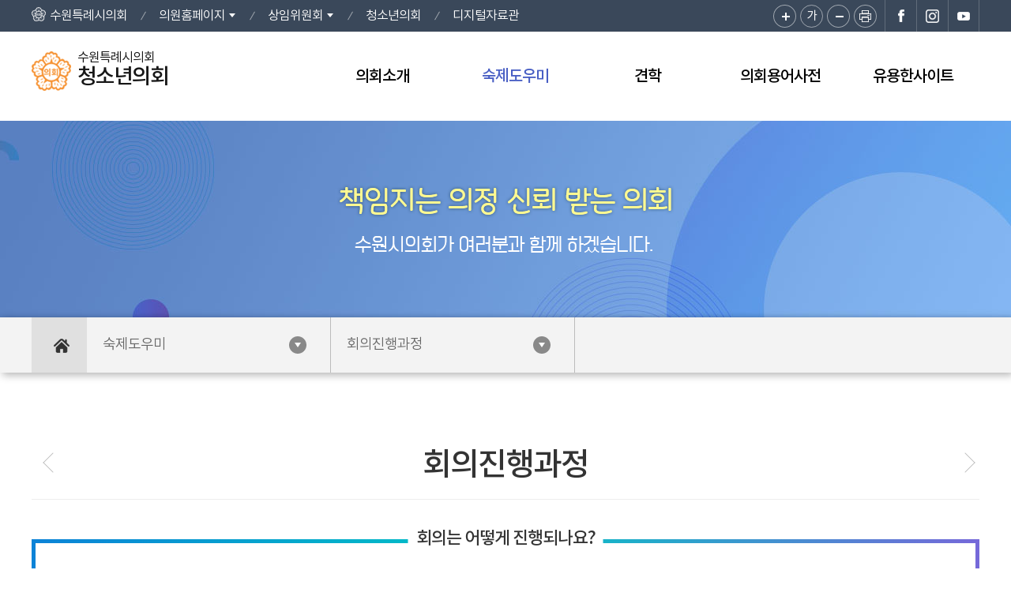

--- FILE ---
content_type: text/html;charset=UTF-8
request_url: https://council.suwon.go.kr/ch/processCnts.do
body_size: 33244
content:




<!DOCTYPE html>
<html lang="ko">
<head>
    <meta charset="utf-8" />
    <meta http-equiv="X-UA-Compatible" content="IE=edge" />
    <meta name="viewport" content="width=device-width, initial-scale=1" />
    <meta name='robots' content='index,follow' />
    <meta name="subject" content="수원특례시의회 청소년의회 홈페이지" />
    <meta name="keywords" content="대한민국,경기도,수원시의회, 청소년의회" />
    <meta name="description" content="수원특례시의회 청소년의회 홈페이지입니다." />
    <meta name="copyright" content="COPYRIGHT(c) 2021 by SUWON CITY COUNCIL. &amp;amp; jeyun corp." />
    <meta id="csrf_header" name="_header" content="" />
    <meta id="csrf" name="" content="" />
    <title>수원특례시의회 청소년의회</title>
	<link rel="shortcut icon" href="/images/common/favicon.ico" />
	<link rel="stylesheet" type="text/css" href="/css/bootstrap.css" />
	<link rel="stylesheet" type="text/css" href="/css/bootstrap-theme.css" />
	<link rel="stylesheet" type="text/css" href="/css/slick.css" />
	<link rel="stylesheet" type="text/css" href="/css/common.css" />
	<link rel="stylesheet" type="text/css" href="/css/board.css" />
	<link rel="stylesheet" type="text/css" href="/css/layout.css" />
	<link rel="stylesheet" type="text/css" href="/css/ch/layout.css?ver=240806" />
	<link rel="stylesheet" type="text/css" href="/css/ch/main.css" />
	<link rel="stylesheet" type="text/css" href="/css/ch/content.css" />

	<script type="text/javascript" src="/js/jquery.js"></script>
	<script type="text/javascript" src="/js/jquery-ui.min.js"></script>
	<script type="text/javascript" src="/js/bootstrap.min.js"></script>
	<script type="text/javascript" src="/js/slick.min.js"></script>
	<script type="text/javascript" src="/js/common.js"></script>
	<script type="text/javascript" src="/js/ch/menu.js"></script>
	<script type="text/javascript" src="/js/ch/sub.js"></script>
    


</head>
<body id="bg_sub">
    <p id="skip-navigation"><a href="#fontSize">본문바로가기</a></p>
    



<div id="top">
	<div class="inner">
		<h1 class="skip">글로벌 링크</h1>
		<button type="button" class="m btn_global">주요 사이트</button>
		<ul class="global">
			<li><a href="/" class="current">수원특례시의회</a></li>
			<li class="list1 list"><a href="#member_list" onclick="globalShow('member_list'); return false;" title="클릭시 의원홈페이지 링크를 볼 수 있습니다">의원홈페이지</a>
				<div id="member_list">
					<ul>
					
						
							<li><a href="/member/00809/main.do" rel="noopener noreferrer" target="_blank" title="새창열림">이재식</a></li>
						
							<li><a href="/member/01003/main.do" rel="noopener noreferrer" target="_blank" title="새창열림">김정렬</a></li>
						
							<li><a href="/member/12130/main.do" rel="noopener noreferrer" target="_blank" title="새창열림">최원용</a></li>
						
							<li><a href="/member/01010/main.do" rel="noopener noreferrer" target="_blank" title="새창열림">장정희</a></li>
						
							<li><a href="/member/12220/main.do" rel="noopener noreferrer" target="_blank" title="새창열림">이찬용</a></li>
						
							<li><a href="/member/01112/main.do" rel="noopener noreferrer" target="_blank" title="새창열림">이희승</a></li>
						
							<li><a href="/member/01110/main.do" rel="noopener noreferrer" target="_blank" title="새창열림">채명기</a></li>
						
							<li><a href="/member/01113/main.do" rel="noopener noreferrer" target="_blank" title="새창열림">장미영</a></li>
						
							<li><a href="/member/12110/main.do" rel="noopener noreferrer" target="_blank" title="새창열림">오세철</a></li>
						
							<li><a href="/member/12080/main.do" rel="noopener noreferrer" target="_blank" title="새창열림">오혜숙</a></li>
						
							<li><a href="/member/00833/main.do" rel="noopener noreferrer" target="_blank" title="새창열림">윤경선</a></li>
						
							<li><a href="/member/12100/main.do" rel="noopener noreferrer" target="_blank" title="새창열림">홍종철</a></li>
						
							<li><a href="/member/12010/main.do" rel="noopener noreferrer" target="_blank" title="새창열림">윤명옥</a></li>
						
							<li><a href="/member/12190/main.do" rel="noopener noreferrer" target="_blank" title="새창열림">최정헌</a></li>
						
							<li><a href="/member/12040/main.do" rel="noopener noreferrer" target="_blank" title="새창열림">사정희</a></li>
						
							<li><a href="/member/12030/main.do" rel="noopener noreferrer" target="_blank" title="새창열림">이대선</a></li>
						
							<li><a href="/member/12020/main.do" rel="noopener noreferrer" target="_blank" title="새창열림">박영태</a></li>
						
							<li><a href="/member/01101/main.do" rel="noopener noreferrer" target="_blank" title="새창열림">강영우</a></li>
						
							<li><a href="/member/12150/main.do" rel="noopener noreferrer" target="_blank" title="새창열림">국미순</a></li>
						
							<li><a href="/member/12170/main.do" rel="noopener noreferrer" target="_blank" title="새창열림">권기호</a></li>
						
							<li><a href="/member/12050/main.do" rel="noopener noreferrer" target="_blank" title="새창열림">김경례</a></li>
						
							<li><a href="/member/00803/main.do" rel="noopener noreferrer" target="_blank" title="새창열림">김기정</a></li>
						
							<li><a href="/member/12060/main.do" rel="noopener noreferrer" target="_blank" title="새창열림">김동은</a></li>
						
							<li><a href="/member/01001/main.do" rel="noopener noreferrer" target="_blank" title="새창열림">김미경</a></li>
						
							<li><a href="/member/12160/main.do" rel="noopener noreferrer" target="_blank" title="새창열림">김소진</a></li>
						
							<li><a href="/member/12200/main.do" rel="noopener noreferrer" target="_blank" title="새창열림">김은경</a></li>
						
							<li><a href="/member/12070/main.do" rel="noopener noreferrer" target="_blank" title="새창열림">박현수</a></li>
						
							<li><a href="/member/12090/main.do" rel="noopener noreferrer" target="_blank" title="새창열림">배지환</a></li>
						
							<li><a href="/member/01006/main.do" rel="noopener noreferrer" target="_blank" title="새창열림">유재광</a></li>
						
							<li><a href="/member/01115/main.do" rel="noopener noreferrer" target="_blank" title="새창열림">유준숙</a></li>
						
							<li><a href="/member/00911/main.do" rel="noopener noreferrer" target="_blank" title="새창열림">이재선</a></li>
						
							<li><a href="/member/12140/main.do" rel="noopener noreferrer" target="_blank" title="새창열림">이재형</a></li>
						
							<li><a href="/member/12210/main.do" rel="noopener noreferrer" target="_blank" title="새창열림">정영모</a></li>
						
							<li><a href="/member/12120/main.do" rel="noopener noreferrer" target="_blank" title="새창열림">정종윤</a></li>
						
							<li><a href="/member/01105/main.do" rel="noopener noreferrer" target="_blank" title="새창열림">조문경</a></li>
						
							<li><a href="/member/01107/main.do" rel="noopener noreferrer" target="_blank" title="새창열림">조미옥</a></li>
						
							<li><a href="/member/12180/main.do" rel="noopener noreferrer" target="_blank" title="새창열림">현경환</a></li>
						
					
					</ul>
				</div>
			</li>
			<li class="list2 list"><a href="#committee_list" onclick="globalShow('committee_list'); return false;" title="클릭시 위원회홈페이지 목록이 보여집니다">상임위원회</a>
				<!-- <div id="committee_list"> -->
				<div id="committee_list">
					<ul>
						
							
								<li>
									<a href="/committee/C010/main.do" target="_blank" rel="noopener noreferrer" title="새창열림">
									
										
											의회운영위원회
										
										
									
									</a>
								</li>
							
								<li>
									<a href="/committee/C093/main.do" target="_blank" rel="noopener noreferrer" title="새창열림">
									
										
											기획경제위원회
										
										
									
									</a>
								</li>
							
								<li>
									<a href="/committee/C890/main.do" target="_blank" rel="noopener noreferrer" title="새창열림">
									
										
											도시미래위원회
										
										
									
									</a>
								</li>
							
								<li>
									<a href="/committee/C891/main.do" target="_blank" rel="noopener noreferrer" title="새창열림">
									
										
											보건복지위원회
										
										
									
									</a>
								</li>
							
								<li>
									<a href="/committee/C892/main.do" target="_blank" rel="noopener noreferrer" title="새창열림">
									
										
											환경안전위원회
										
										
									
									</a>
								</li>
							
								<li>
									<a href="/committee/C113/main.do" target="_blank" rel="noopener noreferrer" title="새창열림">
									
										
											문화체육교육위원회
										
										
									
									</a>
								</li>
							
						
					</ul>
				</div>
			</li>
			<li><a href="/ch/main.do" target="_blank" rel="noopener noreferrer" title="청소년의회 홈페이지(새창열림)">청소년의회</a></li>
			<li><a href="/minutes/main.do" target="_blank" title="디지털자료관 홈페이지(새창열림)" rel="noopener noreferrer">디지털자료관</a></li>
		</ul>
		<div class="top_sns">
			<a href="https://ko-kr.facebook.com/suwoncouncil" class="fb" target="_blank" title="수원특례시의회 페이스북 새창열림">수원특례시의회 페이스북</a>
			<a href="https://www.instagram.com/suwon_council/" class="insta" target="_blank" title="수원특례시의회 인스타그램 새창열림">수원특례시의회 인스타그램</a>
			<a href="https://" class="yt" target="_blank" title="수원특례시의회 유튜브 새창열림">수원특례시의회 유튜브</a>
		</div>
		<div id="font_control" class="w">
			<h2 class="skip">글자크기 조절, 인쇄</h2>
			<ul>
				<li class="img big"><a href="#zoomBig" id="zoomBig" onclick="javascript:zoomIn();">화면크기를 한단계 크게</a></li>
				<li class="current"><a href="#zoomCurrent" id="zoomCurrent" onclick="javascript:zoomCur();">가</a></li>
				<li class="img small"><a href="#zoomSmall" id="zoomSmall" onclick="javascript:zoomOut();">화면크기를 한단계 작게</a></li>
				
				
				<li class="img print"><a href="/ch/print.do?pagetitle=%ED%9A%8C%EC%9D%98%EC%A7%84%ED%96%89%EA%B3%BC%EC%A0%95+%3E+%EC%88%99%EC%A0%9C%EB%8F%84%EC%9A%B0%EB%AF%B8+%3E+%EC%88%98%EC%9B%90%ED%8A%B9%EB%A1%80%EC%8B%9C+%EC%B2%AD%EC%86%8C%EB%85%84%EC%9D%98%ED%9A%8C" onclick="window.open(this.href, 'printPage', 'width=950,height=600,top=100,left=100,scrollbars=yes,resizable=no'); return false;" target="_blank" title="현재페이지를 인쇄합니다.(새창열림)">현재페이지 인쇄</a></li>
			</ul>
		</div>
	</div>
</div>

<div id="header">
	<div class="inner">
		<h1 class="logo">
			<a href="/ch/main.do">
				<img src="/images/common/ico_logo.png" alt="의회마크" />
				<span>
					<span>수원특례시의회</span>
					<strong>청소년의회</strong>
				</span>
			</a>
		</h1>
		
	</div>
</div>

<div class="m_menu m">
	<div class="m_top">
		<button type="button" class="btn_menu_close">
			<span class="skip">전체메뉴 닫기</span>
			<span class="bar bar1"></span>
			<span class="bar bar2"></span>
		</button>
		<h1 class="logo">
			<a href="">
				<img src="/images/common/ico_logo.png" alt="의회마크" />
				<span>
					<span>수원특례시의회</span>
					<strong>청소년의회</strong>
				</span>
			</a>
		</h1>
	</div>
	<ul>
		








	
	
		
			<li class="menu1 current">
				<a href="/ch/greetingsCnts.do" rel="noopener noreferrer" title="의회소개">의회소개</a>
				<div class="menu">
					<div class="tit">
						<h2>의회소개</h2>
					</div>
				
					<ul>
					
						
							<li class="current">
								<a href="/ch/greetingsCnts.do" rel="noopener noreferrer" title="환영인사">환영인사</a>
								
							</li>
						
					
						
							<li class="current">
								<a href="/ch/structureCnts.do" rel="noopener noreferrer" title="의회구성">의회구성</a>
								
							</li>
						
					
						
							<li class="current">
								<a href="/ch/historyCnts.do" rel="noopener noreferrer" title="의회연혁">의회연혁</a>
								
							</li>
						
					
						
							<li class="current">
								<a href="/ch/locationCnts.do" rel="noopener noreferrer" title="찾아오시는길">찾아오시는길</a>
								
							</li>
						
					
					</ul>
				
				</div>
			</li>
			
		
	
		
			<li class="menu2 current_on">
				<a href="/ch/ruleCnts.do" rel="noopener noreferrer" title="숙제도우미">숙제도우미</a>
				<div class="menu">
					<div class="tit">
						<h2>숙제도우미</h2>
					</div>
				
					<ul>
					
						
							<li class="current">
								<a href="/ch/ruleCnts.do" rel="noopener noreferrer" title="회의원칙">회의원칙</a>
								
							</li>
						
					
						
							<li class="current">
								<a href="/ch/needCnts.do" rel="noopener noreferrer" title="의회의 필요성">의회의 필요성</a>
								
							</li>
						
					
						
							<li class="current">
								<a href="/ch/workCnts.do" rel="noopener noreferrer" title="의회에서 하는일">의회에서 하는일</a>
								
							</li>
						
					
						
							<li class="current_on">
								<a href="/ch/processCnts.do" rel="noopener noreferrer" title="회의진행과정">회의진행과정</a>
								
							</li>
						
					
						
							<li class="current">
								<a href="/ch/growCnts.do" rel="noopener noreferrer" title="지방의회의 발전/생성">지방의회의 발전/생성</a>
								
							</li>
						
					
						
							<li class="current">
								<a href="/ch/creationCnts.do" rel="noopener noreferrer" title="의회의 생성">의회의 생성</a>
								
							</li>
						
					
					</ul>
				
				</div>
			</li>
			
		
	
		
			<li class="menu3 current">
				<a href="/ch/galleryBBS.do" rel="noopener noreferrer" title="견학">견학</a>
				<div class="menu">
					<div class="tit">
						<h2>견학</h2>
					</div>
				
					<ul>
					
						
							<li class="current">
								<a href="/ch/scheduleBBS.do" rel="noopener noreferrer" title="견학일정">견학일정</a>
								
							</li>
						
					
						
							<li class="current">
								<a href="/ch/galleryBBS.do" rel="noopener noreferrer" title="견학갤러리">견학갤러리</a>
								
							</li>
						
					
						
							<li class="current">
								<a href="/ch/vodBBS.do" rel="noopener noreferrer" title="견학영상">견학영상</a>
								
							</li>
						
					
					</ul>
				
				</div>
			</li>
			
		
	
		
			<li class="menu4 current">
				<a href="/ch/term.do" rel="noopener noreferrer" title="의회용어사전">의회용어사전</a>
				<div class="menu">
					<div class="tit">
						<h2>의회용어사전</h2>
					</div>
				
					<ul>
					
						
							<li class="current">
								<a href="/ch/term.do" rel="noopener noreferrer" title="의회용어사전">의회용어사전</a>
								
							</li>
						
					
					</ul>
				
				</div>
			</li>
			
		
	
		
			<li class="menu5 current">
				<a href="/ch/siteCnts.do" rel="noopener noreferrer" title="유용한사이트">유용한사이트</a>
				<div class="menu">
					<div class="tit">
						<h2>유용한사이트</h2>
					</div>
				
					<ul>
					
						
							<li class="current">
								<a href="/ch/siteCnts.do" rel="noopener noreferrer" title="유용한사이트">유용한사이트</a>
								
							</li>
						
					
					</ul>
				
				</div>
			</li>
			
		
	

	</ul>
</div>
<!-- 메인메뉴 -->
<div id="menuArea" class="w">
	<div class="inner">
		<h2 class="skip">메인메뉴</h2>
		<ul id="topmenu">
			








	
	
		
			<li class="menu1 current">
				<a href="/ch/greetingsCnts.do" rel="noopener noreferrer" title="의회소개">의회소개</a>
				<div class="menu">
					<div class="tit">
						<h2>의회소개</h2>
					</div>
				
					<ul>
					
						
							<li class="current">
								<a href="/ch/greetingsCnts.do" rel="noopener noreferrer" title="환영인사">환영인사</a>
								
							</li>
						
					
						
							<li class="current">
								<a href="/ch/structureCnts.do" rel="noopener noreferrer" title="의회구성">의회구성</a>
								
							</li>
						
					
						
							<li class="current">
								<a href="/ch/historyCnts.do" rel="noopener noreferrer" title="의회연혁">의회연혁</a>
								
							</li>
						
					
						
							<li class="current">
								<a href="/ch/locationCnts.do" rel="noopener noreferrer" title="찾아오시는길">찾아오시는길</a>
								
							</li>
						
					
					</ul>
				
				</div>
			</li>
			
		
	
		
			<li class="menu2 current_on">
				<a href="/ch/ruleCnts.do" rel="noopener noreferrer" title="숙제도우미">숙제도우미</a>
				<div class="menu">
					<div class="tit">
						<h2>숙제도우미</h2>
					</div>
				
					<ul>
					
						
							<li class="current">
								<a href="/ch/ruleCnts.do" rel="noopener noreferrer" title="회의원칙">회의원칙</a>
								
							</li>
						
					
						
							<li class="current">
								<a href="/ch/needCnts.do" rel="noopener noreferrer" title="의회의 필요성">의회의 필요성</a>
								
							</li>
						
					
						
							<li class="current">
								<a href="/ch/workCnts.do" rel="noopener noreferrer" title="의회에서 하는일">의회에서 하는일</a>
								
							</li>
						
					
						
							<li class="current_on">
								<a href="/ch/processCnts.do" rel="noopener noreferrer" title="회의진행과정">회의진행과정</a>
								
							</li>
						
					
						
							<li class="current">
								<a href="/ch/growCnts.do" rel="noopener noreferrer" title="지방의회의 발전/생성">지방의회의 발전/생성</a>
								
							</li>
						
					
						
							<li class="current">
								<a href="/ch/creationCnts.do" rel="noopener noreferrer" title="의회의 생성">의회의 생성</a>
								
							</li>
						
					
					</ul>
				
				</div>
			</li>
			
		
	
		
			<li class="menu3 current">
				<a href="/ch/galleryBBS.do" rel="noopener noreferrer" title="견학">견학</a>
				<div class="menu">
					<div class="tit">
						<h2>견학</h2>
					</div>
				
					<ul>
					
						
							<li class="current">
								<a href="/ch/scheduleBBS.do" rel="noopener noreferrer" title="견학일정">견학일정</a>
								
							</li>
						
					
						
							<li class="current">
								<a href="/ch/galleryBBS.do" rel="noopener noreferrer" title="견학갤러리">견학갤러리</a>
								
							</li>
						
					
						
							<li class="current">
								<a href="/ch/vodBBS.do" rel="noopener noreferrer" title="견학영상">견학영상</a>
								
							</li>
						
					
					</ul>
				
				</div>
			</li>
			
		
	
		
			<li class="menu4 current">
				<a href="/ch/term.do" rel="noopener noreferrer" title="의회용어사전">의회용어사전</a>
				<div class="menu">
					<div class="tit">
						<h2>의회용어사전</h2>
					</div>
				
					<ul>
					
						
							<li class="current">
								<a href="/ch/term.do" rel="noopener noreferrer" title="의회용어사전">의회용어사전</a>
								
							</li>
						
					
					</ul>
				
				</div>
			</li>
			
		
	
		
			<li class="menu5 current">
				<a href="/ch/siteCnts.do" rel="noopener noreferrer" title="유용한사이트">유용한사이트</a>
				<div class="menu">
					<div class="tit">
						<h2>유용한사이트</h2>
					</div>
				
					<ul>
					
						
							<li class="current">
								<a href="/ch/siteCnts.do" rel="noopener noreferrer" title="유용한사이트">유용한사이트</a>
								
							</li>
						
					
					</ul>
				
				</div>
			</li>
			
		
	

		</ul>
		<div class="bar"></div>
	</div>
	<hr />
	
</div>

<button type="button" class="btn_menu">
	<span class="skip">전체메뉴</span>
	<span class="bar bar1"></span>
	<span class="bar bar2"></span>
	<span class="bar bar1"></span>
</button>


    <div id="container_sub">
        


<div id="subVisual">
	<div class="txt">
		<p class="txt1">책임지는 의정 신뢰 받는 의회</p>
		<p class="txt2">수원특례시의회가 여러분과 함께 하겠습니다.</p>
	</div>
</div>
<hr />
        


<div class="location">
	<div class="inner">
		<a href="/ch/main.do" class="home" title="홈으로">홈으로</a>
		<ul class="snb">
		
		
		
		
		
		
			<li>
				<a href="/ch/ruleCnts.do" rel="noopener noreferrer" title="숙제도우미">숙제도우미</a>
				<ul>
				
					
						<li><a href="/ch/greetingsCnts.do" rel="noopener noreferrer" title="의회소개">의회소개</a></li>
					
				
					
						<li><a href="/ch/ruleCnts.do" rel="noopener noreferrer" title="숙제도우미">숙제도우미</a></li>
					
				
					
						<li><a href="/ch/galleryBBS.do" rel="noopener noreferrer" title="견학">견학</a></li>
					
				
					
						<li><a href="/ch/term.do" rel="noopener noreferrer" title="의회용어사전">의회용어사전</a></li>
					
				
					
						<li><a href="/ch/siteCnts.do" rel="noopener noreferrer" title="유용한사이트">유용한사이트</a></li>
					
				
				</ul>
			</li>
		
		
			<li>
				<a href="/ch/processCnts.do" rel="noopener noreferrer" title="회의진행과정">회의진행과정</a>
				<ul>
				
					
						<li><a href="/ch/ruleCnts.do" rel="noopener noreferrer" title="회의원칙">회의원칙</a></li>
					
				
					
						<li><a href="/ch/needCnts.do" rel="noopener noreferrer" title="의회의 필요성">의회의 필요성</a></li>
					
				
					
						<li><a href="/ch/workCnts.do" rel="noopener noreferrer" title="의회에서 하는일">의회에서 하는일</a></li>
					
				
					
						<li><a href="/ch/processCnts.do" rel="noopener noreferrer" title="회의진행과정">회의진행과정</a></li>
					
				
					
						<li><a href="/ch/growCnts.do" rel="noopener noreferrer" title="지방의회의 발전/생성">지방의회의 발전/생성</a></li>
					
				
					
						<li><a href="/ch/creationCnts.do" rel="noopener noreferrer" title="의회의 생성">의회의 생성</a></li>
					
				
				</ul>
			</li>
		
		
		</ul>
	</div>
</div>
        <div id="subContent">
            <!-- 프린트영역 -->
            <div id="content">
                


<div id="pageInfo">
	
	
	
	
	
	
	
	
	
	
    <div id="pageTitle">
    	
			
				
				
					<a href="/ch/workCnts.do" class="btn_move left">의회에서 하는일</a>
				
			
			
        <h3>회의진행과정</h3>
            
			
				
				
					<a href="/ch/growCnts.do" class="btn_move right">지방의회의 발전/생성</a>
				
			
			     
    </div>
</div>
                <!-- 글자크기조절 -->
                <div id="fontSize">
                    <div id="sub_default">
                        



	
	
		<div id="sub_process">
<dl class="con_box">
<dt>회의는 어떻게 진행되나요?</dt>
<dd>임시회나 정례회가 개최되면 먼저 개회식을 갖고 본회의에서 그 회기동안 처리할 안건등 의사일정을 확정하고 회기를 결정하여 운영함.</dd>
</dl>
<ul class="tabmenu">
<li><a id="tab1" href="#tab1">본회의 진행과정</a>
<div class="tab_con">
<h4>본회의 : 위원회의 심사를 마친 조례안, 기타안건</h4>
<p>자치단체의 주민부담에 관한 사항, 조례제정, 단체운영 등 그 지역의 전반적인 정책을 심의하여 최종적으로 결정합니다. 자치단체의 의사를 최종적으로 확정하는 권한을 가지고 있다는 점에서 의견제시에 그치는 자문기관과는 기능이 다릅니다.</p>
<ol>
<li><em><span class="number">STEP 01.</span>개의선포</em>
<p>의장이 '00회 임시회 00차 회의'개의선언 &rarr; 의사봉 3타</p>
</li>
<li><em><span class="number">STEP 02.</span> 보고(사무과장)</em>
<p>집회경위 및 심의 안건 현황, 기타 필요한 사항</p>
</li>
<li><em><span class="number">STEP 03.</span> 의사일정 상정</em>
<ul>
<li>- 당일 처리할 안건 순서대로 1건씩 상정하되, 같은 종류의 의안 또는 심의상 필요에 의해 2건 이상을 일괄 상정하기도 함.</li>
<li>- 조례안 및 예산안, 관계공무원 출석요구의 건 등</li>
</ul>
</li>
<li><em><span class="number">STEP 04.</span> 심사보고(제안설명) 또는 검토보고</em>
<ul>
<li>- 위원회 심사를 거친 안건은 각 위원장 또는 간사가 심사보고</li>
<li>- 위원회 심사를 거치지 아니한 안건은 제안자가 직접 제안설명 (안건제출 배경 및 이유, 주요골자 설명)</li>
<li>- 위원회 심사를 거치지 아니한 안건은 제안설명 후 전문위원 검토보고</li>
<li>- 심사보고는 제안자, 제안이유, 주요골자, 심사경과, 소수의견, 심사결과 등 설명</li>
</ul>
</li>
<li><em><span class="number">STEP 05.</span> 발언(질의)/답변</em>
<ul>
<li>- 발언 신청을 미리 의장에게 통지(서면)<br>
<div class="star">※ 특별위원회 심사를 거치지 아니하는 안건심사시 질의는 미리 발언을 통지하지 아니하고 회의진행 절차에 따라 의장의 요구에 의해 발언을 하는 것이 일반적임.</div>
</li>
<li>- 원칙적으로 각 의원의 발언 횟수를 제한(1개 안건당 2회)하나 의장의 허가가 있으면 2회 이상 발언가능.</li>
<li>- 답변은 의안제출자 또는 심사보고한 의원이 한다</li>
<li>- 질의와 답변을 마치면 질의종결을 선포함</li>
</ul>
</li>
<li><em><span class="number">STEP 06.</span> 토론</em>
<ul>
<li>- 토론도 미리 의장에게 찬&middot;반의 뜻을 분명히 기재 신청</li>
<li>- 반대토론을 먼저 한 후 찬성&middot;반대&middot;찬성 순으로 교대로 진행</li>
<li>- 토론을 마치면 토론종결 선포 (토론종결 전까지 의원은 수정안 발의 가능)</li>
</ul>
</li>
<li><em><span class="number">STEP 07.</span> 의결(표결)</em>
<ul>
<li>- 일반적으로 토론이나 질의가 없는 경우 이의 유무방식으로 의결</li>
<li>- 이의가 있는 경우 기립, 거수표결로 찬반 집계 의결</li>
<li>- 기명, 무기명 투표도 가능</li>
</ul>
</li>
<li><em><span class="number">STEP 08.</span> 산회선포</em>
<p>당일 의사일정이 모두 끝나면 산회</p>
</li>
</ol>
</div>
</li>
<li><a id="tab2" href="#tab2">위원회 진행과정</a>
<div class="tab_con">
<h4>위원회 : 예산결산 &middot; 조례심사특별위원회 등</h4>
<p>자치단체 사무를 심의 &middot; 결정하는 지방의회가 안건을 능률적이고 전문분야별로 신속하게 처리하기 위해 소수의 의원으로 구성하는 회의체가 위원회입니다.<br>위원회는 본회의 안건 심의에 앞서 예비적으로 심사하는 기능을 담당하는데, 최종결정권을 가지는 것이 아니라 예비적 심사권을 갖습니다. 위원회는 상설로 운영되는 상임위원회와 특정한 안건을 심사하기 위해 한시적으로 구성 &middot; 운영하는 특별위원회가 있습니다.</p>
<ol>
<li><em><span class="number">STEP 01.</span> 개의선포</em>
<p>위원장이 '00회 정례(임시)회 00특별위원회 00차 회의' 개의선언</p>
</li>
<li><em><span class="number">STEP 02.</span> 의사일정 상정</em>
<p>조례(예산)안 상정</p>
</li>
<li><em><span class="number">STEP 03.</span> 제안설명</em>
<p>발의의원 및 관계공무원 설명</p>
</li>
<li><em><span class="number">STEP 04.</span> 검토보고</em>
<p>검토보고는 전문위원이 위원회에 회부된 안건의 법 저촉여부, 문제점, 기타 필요한 사항을 조사 검토하여 의원의 의안심사에 참고자료로 활용케 함</p>
</li>
<li><em><span class="number">STEP 05.</span> 질의,답변</em>
<ul>
<li>- 안건에 대한 질의는 횟수 및 제한이 없음</li>
<li>- 질의할 위원은 사전 위원장에게 구두로 하는 것이 일반적임</li>
<li>- 질의, 답변이 끝나면 질의종결 선포 (질의종결을 선포한 후에는 더 이상 질의하지 못함)</li>
</ul>
</li>
<li><em><span class="number">STEP 06.</span> 토론(찬반)</em>
<ul>
<li>- 사전에 위원장에게 토론신청(구두로 가능)</li>
<li>- 반대토론 후 찬성, 반대 순서로 교대진행</li>
<li>- 토론이 끝나면 토론종결 선포 (토론종결을 선포한 후에는 더 이상 토론하지 못함)</li>
</ul>
</li>
<li><em><span class="number">STEP 07.</span> 의결(표결)</em>
<ul>
<li>- 이의 유무 및 기립, 거수표결 방법 주로 이용</li>
<li>- 위원장도 표결권을 가지나 가부동수일 경우 부결</li>
</ul>
</li>
<li><em><span class="number">STEP 08.</span> 심사결과보고</em>
<p>위원회의 심사결과를 의장에게 문서로 보고하고, 위원장은 본회의 심의시 구두 보고</p>
</li>
</ol>
</div>
</li>
</ul>
</div>
	

                    </div>
                </div>
            </div>
        </div>
    </div>
    <hr />
    


<div id="footer">
    <div class="inner">
        <address>
            (16490)경기도 수원시 팔달구 효원로 231
            
                 전화 : 031)5191-4054
            
           
            <p>(평일 09:00~18:00 / 점심시간 : 12:00~13:00)</p>
        </address>
        <p class="copyright">COPYRIGHT © 2021 SUWON CITY COUNCIL. ALL RIGHTS RESERVED</p>
    </div>
</div>
<div class="mask"></div>
    <div class="mask m"></div>
    <script src="/js/bootstrap.min.js"></script>
    <script src="/assets/plugins/mark.js/jquery.mark.min.js"></script>
    <script src="/resources/js/common.js"></script>
    <script>
        const conf = {"cl_cd":"CT","th":12,"half":"S","cl_nm":"수원특례시","cl_abbr_nm":"경기 수원특례시","cl_full_nm":"경기도 수원특례시","en_nm":"SUWON SPECIAL CITY COUNCIL","cn_nm":"","cam_nm":"","vt_nm":"","units_nm":"시","gvmt_head":"장","addr":"(16490)경기도 수원시 팔달구 효원로 231","addr_en":"(16490) 241, Hyowon-ro, Paldal-gu, Suwon-si, Gyeonggi-do, Republic of Korea","addr_cn":"","addr_cam":"","addr_vt":"","copyright":"COPYRIGHT © 2021 SUWON CITY COUNCIL. ALL RIGHTS RESERVED","meta_copy":"COPYRIGHT(c) 2021 by SUWON CITY COUNCIL. \u0026amp; jeyun corp.","meta_copy_en":"","meta_copy_cn":"","meta_copy_cam":"","meta_copy_vt":"","meta_kword":"대한민국,경기도,수원시의회","meta_kword_en":"","meta_kword_cn":"","meta_kword_cam":"","meta_kword_vt":"","meta_desc":"수원시의회 홈페이지입니다.","meta_desc_en":"","meta_desc_cn":"","meta_desc_cam":"","meta_desc_vt":"","cl_phone":"031)5191-4054","cl_fax":"031)5191-4100","mng_phone":"031)369-2105","blog":"","facebook":"ko-kr.facebook.com/suwoncouncil","twitter":"","kakaostory":"","instagram":"www.instagram.com/suwon_council/"};
        const reqInfo = {"url":"https://council.suwon.go.kr/ch/processCnts.do","host":"council.suwon.go.kr:443","path":"/ch/processCnts.do","path_seq":["ch","processCnts.do"],"page_group":"ch","upper_path":"/ch","cntx_path":"","parameters":{"schwrd":"","flag":"all","page":"1","list_style":""},"param_str":"schwrd=\u0026flag=all\u0026page=1\u0026list_style=","param_enc_str":"schwrd=\u0026flag=all\u0026page=1\u0026list_style=","main_page":false,"page_title":"회의진행과정 \u003E 숙제도우미 \u003E 수원특례시 청소년의회","user_agent":{"platform":"Mac OS X","browser":"Chrome","version_str":"131.0.0.0","version":131.0,"is_mobile":false,"is_robot":false}};
        const reform = "";
        (function ($, undefined) {
            if (reqInfo.parameters.schwrd) {
                var schwrd = reqInfo.parameters.schwrd;
                if (schwrd.match(/^".*"$/)) {
                    schwrd = schwrd.replace(/^"/, "").replace(/"$/, "");
                    var regex = new RegExp("(" + schwrd + "|" + schwrd.replace(/ /g, String.fromCharCode(160)) + ")");
                    $("#sub_default").markRegExp(regex);
                } else {
                    $("#sub_default").mark(schwrd);
                }
            }
        })(jQuery);
    </script>
    


    




<script>
    var _vsto = _vsto || {};
    (function() {
        var _rt =(("https:" === document.location.protocol) ? "https" : "http") + "://council.suwon.go.kr:443";
        _vsto._rt = _rt;
        var _log = "/visitant/log.do";
        _vsto._log = _log;
        var d = document, g = d.createElement("script"), s = d.getElementsByTagName("script")[0]; g.type = "text/javascript";
        g.defer = true; g.async = true; g.src = _rt + "/assets/plugins/visitantjs/visitant.min.js"; s.parentNode.insertBefore(g, s);
    })();
</script>

</body>
</html>

--- FILE ---
content_type: text/css
request_url: https://council.suwon.go.kr/css/layout.css
body_size: 53345
content:
@charset "utf-8";
/**
공통 레이아웃
*/
.m {
    display: none !important;
}
.mask {
    visibility: hidden;
    opacity: 0;
    display: block;
    position: fixed;
    top: 0;
    left: 0;
    width: 100%;
    height: 100%;
    background-color: rgba(0, 0, 0, 0.45);
}
.mask.on {
    z-index: 95;
    visibility: visible;
    opacity: 1;
    transition: opacity 0.25s linear;
}
#content.on + .mask {
    opacity: 0;
}

body {
    width: 100%;
    min-width: 320px;
    overflow-x: hidden;
}

#skip-navigation {
    z-index: 9999;
    position: absolute;
    left: 0;
    top: 0;
}
#skip-navigation * {
    list-style: none;
    margin: 0;
    padding: 0;
}
#skip-navigation a {
    display: block;
    width: 1px;
    height: 1px;
    overflow: hidden;
    color: #000;
    white-space: nowrap;
}
#skip-navigation a:focus,
#skip-navigation a:active {
    width: 100px;
    height: auto;
    background: #ffd;
}

.inner {
    position: relative;
    width: 1200px;
    margin: 0 auto;
    box-sizing: border-box;
}
.inner:after {
    content: "";
    display: block;
    clear: both;
    width: 100%;
}

@media all and (max-width: 1230px) {
    #mainmenu,
    .inner {
        width: 100%;
        padding: 0 15px;
        box-sizing: border-box;
    }
}
@media all and (max-width: 1024px) {
    img {
        max-width: 100%;
    }
    .m {
        display: inline-block !important;
    }
    .w {
        display: none;
    }
}
@media all and (max-width: 768px) {
    .inner {
        padding-right: 10px;
        padding-left: 10px;
    }
}

.logo {
    z-index: 94;
    position: absolute;
    top: 25px;
    left: 0;
    line-height: 160%;
    text-align: left;
}
.logo * {
    display: inline-block;
    vertical-align: top;
}
.logo a {
    text-decoration: none;
    color: #000;
}
.logo img {
    margin: 0 5px 0 0;
}
.logo strong {
    padding: 3px 0 5px 0;
    line-height: 110%;
    font-size: 26px;
    font-weight: 900;
    letter-spacing: -2px;
}
.logo span > span {
    display: block;
    font-size: 10px;
    line-height: 100%;
    padding: 0 0 0 3px;
    color: #949494;
    font-weight: 800;
    text-transform: uppercase;
    letter-spacing: 0.1px;
}
@media all and (max-width: 1230px) {
    .logo {
        left: 15px;
    }
}
@media all and (max-width: 1024px) {
    .logo {
        top: 13px;
        left: 15px;
    }
    .logo * {
        vertical-align: top;
    }
    .logo img {
        height: 44px;
        margin: 0 2px 0 0;
    }
    .logo span {
        text-align: left;
    }
    .logo strong {
        padding: 4px 0 3px;
        font-size: 24px;
    }
    .logo span > span {
        font-size: 8px;
        letter-spacing: 1.8px;
    }
}
@media all and (max-width: 768px) {
    .logo {
        top: 10px;
        left: 10px;
    }
    .logo img {
        height: 41px;
    }
    .logo strong {
        font-size: 21px;
    }
    .logo span > span {
        letter-spacing: 0.8px;
    }
}
@media all and (max-width: 568px) {
    .logo {
        top: 9px;
    }
    .logo img {
        height: 40px;
    }
}
@media all and (max-width: 380px) {
    .logo img {
        height: 37px;
    }
    .logo strong {
        padding: 4px 0 2px;
        font-size: 20px;
    }
    .logo span > span {
        letter-spacing: 0.3px;
    }
}

#top {
    position: relative;
    width: 100%;
    height: 40px;
    background: #3a485a;
}
#top:after {
    content: "";
    display: block;
    clear: both;
    width: 100%;
}

.global {
    float: left;
}
.global > li {
    position: relative;
    float: left;
    box-sizing: border-box;
}
.global > li:after {
    content: "";
    display: block;
    position: absolute;
    top: 50%;
    right: -1px;
    width: 1px;
    height: 12px;
    margin: -6px 0 0 0;
    transform: rotate(30deg);
    background: rgba(255, 255, 255, 0.5);
}
.global > li:last-child:after {
    display: none;
}
.global > li > a {
    display: block;
    color: #fff;
    line-height: 40px;
    padding: 0 20px;
}
.global > li:first-child > a {
    padding-left: 0;
}
.global > li:last-child > a {
    padding-right: 0;
}
.global > li.list > a:after {
    content: "";
    display: inline-block;
    vertical-align: middle;
    margin: -2px 0 0 5px;
    width: 9px;
    height: 5px;
    transition: transform 0.3s ease-in-out;
    background: url(/images/common/ico_util.png) no-repeat -38px 0;
}
.global > li.list > a.on:after {
    border-top-color: #fff;
    transform: rotate(180deg);
}
.global > li:first-child > a:before,
.global > li.city > a:before {
    content: "";
    display: inline-block;
    vertical-align: middle;
    width: 23px;
    height: 18px;
    margin: -5px 0 0 0;
    background: url(/images/kr/common/ico_global.png) no-repeat;
}
.global > li.city > a:before {
    width: 30px;
    background-position: -30px 0;
}

.global li div {
    display: none;
    z-index: 95;
    position: absolute;
    top: 40px;
    left: 0;
    width: 100%;
    width: 170px;
    padding: 0 8px 5px;
    font-weight: 400;
    background: #fff;
    border: 1px solid #2e343d;
    border-top: none;
    border-radius: 0 0 10px 10px;
    box-shadow: 5px 10px 10px rgba(0, 0, 0, 0.12);
    box-sizing: border-box;
    text-align: left;
}
.global li div a {
    display: block;
    height: 44px;
    line-height: 45px;
    color: #3b434f;
    font-weight: 700;
    border-top: 1px dotted rgba(0, 0, 0, 0.17);
    text-align: center;
    box-sizing: border-box;
    transition: 0.25s ease-in-out;
}
.global li div li:first-child a {
    border-top: none;
}
.global li div a:hover {
    box-shadow: inset 0 44px 0 rgba(0, 0, 0, 0.04);
}
.global li div a[target="_blank"]:after {
    margin-left: 5px;
}
.global .list1 div {
    width: 280px;
}
.global .list1 li {
    display: inline-block;
    width: 30%;
    margin: 0 1.1%;
    vertical-align: top;
}
.global .list1 li:nth-child(-n + 3) a {
    border-top: none;
}
.global li div .pos a {
    line-height: 110%;
}
.global li div .pos span {
    display: block;
    padding: 4px 0 0 0;
    font-size: 10px;
}

@media all and (max-width: 1230px) {
    .global > li {
        text-align: center;
    }
    .global > li > a {
        padding: 0 10px;
    }
}
@media all and (max-width: 1024px) {
    #top {
        height: auto;
        font-size: 14px;
    }

    .btn_global {
        float: left;
        position: relative;
        width: 140px;
        height: 35px;
        line-height: 36px;
        padding: 0 7px 0 25px;
        margin: 0;
        font-size: 14px;
        color: #fff;
        background: rgba(0, 0, 0, 0.4);
        box-sizing: border-box;
    }
    .btn_global:before {
        content: "";
        display: block;
        position: absolute;
        top: 50%;
        left: 10px;
        width: 18px;
        height: 12px;
        margin: -6px 0 0 0;
        background: url(/images/common/ico_more.png) no-repeat;
    }
    .btn_global:after {
        content: "";
        display: inline-block;
        margin: -2px 0 0 15px;
        border-top: 6px solid #fff;
        border-left: 5px solid transparent;
        border-right: 5px solid transparent;
        vertical-align: middle;
        transition: 0.3s ease;
    }
    .btn_global.on:after {
        transform: rotate(180deg);
    }
    .global {
        opacity: 0;
        visibility: hidden;
        z-index: 95;
        position: absolute;
        top: 20px;
        left: 15px;
        width: 140px;
        transition: 0.3s ease;
        box-shadow: 0 5px 5px rgba(0, 0, 0, 0.15);
        background: #3a485a;
    }
    .btn_global.on + .global {
        opacity: 1;
        visibility: visible;
        top: 35px;
    }

    .global > li {
        width: 100% !important;
        border-top: 1px solid rgba(255, 255, 255, 0.3);
    }
    .global > li:first-child {
        border-top: none;
    }
    .global > li:after {
        display: none;
    }
    .global > li > a {
        padding: 0;
        height: 35px;
        line-height: 36px;
        text-align: center;
    }
    .global > li.list > a.on {
        color: #fff;
        background: rgba(0, 0, 0, 0.3);
    }
    .global > li.list > a.on:after {
        transform: rotate(-90deg);
    }
    .global li div {
        top: -1px;
        left: 100%;
        padding: 0 5px;
        border-top: 1px solid #2e343d;
        border-radius: 0 4px 4px 0;
        box-shadow: 3px -3px 10px rgba(0, 0, 0, 0.12);
    }
    .global .list1 div {
        width: 300px;
    }
    .global li div a {
        position: relative;
        height: 40px;
        line-height: 41px;
    }
    .global li div .pos a {
        line-height: 100%;
    }
    .global li div .pos span {
        font-size: 9px;
    }
}
@media all and (max-width: 768px) {
    #top {
        font-size: 13px;
    }

    .btn_global {
        height: 30px;
        line-height: 31px;
        font-size: 13px;
    }
    .btn_global.on + .global {
        top: 30px;
    }
    .global {
        left: 10px;
    }
    .global > li > a.current:after {
        margin-top: 10px;
    }
    .global .list1 div {
        width: 240px;
    }
}
@media all and (max-width: 568px) {
    #top .global li div {
        padding: 0 5px;
    }
    .global li div .pos span {
        font-size: 8px;
    }
}
@media all and (max-width: 380px) {
    #top {
        font-size: 12px;
    }
    .btn_global,
    .global {
        width: 125px !important;
        font-size: 12px;
    }
    .btn_global:before {
        width: 16px;
    }
    .global > li > a {
        height: 33px;
        line-height: 35px;
    }
    .global li div {
        padding: 0 3px;
    }
    .global li div a {
        height: 33px;
        line-height: 33px;
    }
    .global .list1 div {
        width: 180px;
    }
    .global .list1 li {
        width: 31%;
        margin: 0.5%;
    }
    .global .list1 div a:after {
        right: 0;
    }
    .global li div .pos span {
        font-size: 7px;
    }
}

.top_sns {
    float: right;
    display: inline-block;
}
.top_sns a {
    float: left;
    width: 40px;
    height: 40px;
    font-size: 0;
    text-indent: -999px;
    background: url(/images/common/ico_fb.png) no-repeat center;
    border-left: 1px solid rgba(255, 255, 255, 0.2);
    box-sizing: border-box;
}
.top_sns a:last-child {
    border-right: 1px solid rgba(255, 255, 255, 0.2);
}
.top_sns a.tw {
    background-color: #1da1f2;
    background-position: -26px 8px;
}
.top_sns a.kko {
    background-color: #fbc000;
    background-position: -141px 8px;
}
.top_sns a.insta {
    background-image: url(/images/common/ico_insta.png);
}
.top_sns a.yt {
    background-image: url(/images/common/ico_yt.png);
}

@media all and (max-width: 1024px) {
    .top_sns a {
        width: 35px;
        height: 35px;
    }
}
@media all and (max-width: 768px) {
    .top_sns a {
        width: 30px;
        height: 30px;
    }
}

#font_control {
    float: right;
}
#font_control ul {
    overflow: hidden;
    width: 100%;
}
#font_control li {
    float: left;
    margin: 0 0 0 5px;
    text-align: center;
}
#font_control li a {
    display: block;
    width: 41px;
    height: 42px;
    line-height: 41px;
    color: #3a485a;
    font-weight: 800;
    border: 1px solid #c4c8cd;
    box-sizing: border-box;
}
#font_control li.img a {
    text-indent: -999px;
    font-size: 0;
    background: url(/images/kr/common/ico_util.png) no-repeat 13px 11px;
}
#font_control li.small a {
    background-position: -80px 11px;
}
#font_control li.print a {
    background-position: -126px 11px;
}
#font_control li a:hover {
    border-color: #555;
    background-color: #f9f9f9;
}

#header {
    position: relative;
    height: 172px;
}
#header .inner {
    padding: 34px 0 0 0;
    text-align: right;
}
@media all and (max-width: 1230px) {
    #header .inner {
        padding-right: 15px;
    }
}
@media all and (max-width: 1024px) {
    #header {
        height: 70px;
    }
    #header .inner {
        width: 100%;
        padding: 0;
    }
}
@media all and (max-width: 768px) {
    #header {
        height: 62px;
    }
}
@media all and (max-width: 568px) {
    #header {
        height: 58px;
    }
}
@media all and (max-width: 380px) {
    #header {
        height: 54px;
    }
}

/* 메인메뉴 */
#menuArea {
    z-index: 93;
    overflow: hidden;
    position: absolute;
    top: 151px;
    left: 0;
    width: 100%;
    border-top: 1px solid #e5e5e5;
    background: #fff;
}
#menuArea.on {
    box-shadow: 0 15px 15px rgba(0, 0, 0, 0.15);
}
#menuArea:after,
#menuArea:before {
    z-index: 96;
    content: "";
    display: block;
    position: absolute;
    top: 59px;
    left: 0;
    width: 100%;
    height: 1px;
    background: #e5e5e5;
}
#menuArea:before {
    top: 60px;
    width: 100%;
    background: #f3f3f8;
}
#menuArea.on:before,
#menuArea.on:after {
    display: block;
}
#menuArea.on:before {
    height: 100%;
}
#menuArea .bar {
    display: none;
}

body.on .mask {
    z-index: 92;
    visibility: visible;
    opacity: 1;
    top: auto;
    bottom: 0;
    height: calc(100% - 198px);
}

#topmenu {
    float: left;
    width: 100%;
    padding: 0 70px 0 0;
    box-sizing: border-box;
}
#topmenu a[target="_blank"]:after {
    content: "";
    display: inline-block;
    vertical-align: middle;
    width: 14px !important;
    height: 14px !important;
    margin: -5px 0 0 6px;
    background: url(/images/common/ico_new.png) no-repeat 100% 0 !important;
}
#topmenu > li {
    float: left;
    width: 11%;
    line-height: 0;
}
#topmenu > li:last-child {
    display: none;
}
#topmenu > li > a {
    display: block;
    line-height: 60px;
    font-size: 20px;
    font-weight: 800;
    color: #000;
    text-align: center;
    letter-spacing: -1px;
    text-decoration: none;
}

#topmenu > li:hover > a,
#topmenu > li > a:hover,
#topmenu > li > a:active,
#topmenu > li > a:focus,
#topmenu > li.current_on > a {
    color: #f05952;
}

#topmenu .menu {
    display: none;
    visibility: visible;
    opacity: 1;
    z-index: 96;
    position: absolute;
    left: 0;
    top: 60px;
    width: 100%;
    min-height: 350px;
    padding: 44px 0 15px 16%;
    box-sizing: border-box;
    background: #f2f1f8;
}
#topmenu .menu:before {
    content: "";
    display: block;
    position: absolute;
    right: 50%;
    top: 0;
    width: 100%;
    height: 100%;
    margin: 0 600px 0 0;
    background: #292e44;
}

#topmenu li .tit {
    position: absolute;
    top: 0;
    left: 0;
    width: 16%;
    height: 100%;
    padding: 45px 0 0 10px;
    line-height: 160%;
    text-align: left;
    color: rgba(255, 255, 255, 0.8);
    background: #292e44;
    box-sizing: border-box;
}
#topmenu li .tit h2 {
    position: relative;
    line-height: 110%;
    padding: 17px 0 0 0;
    font-size: 34px;
    font-family: "hansuw";
    font-weight: 400;
    color: #fff;
}
#topmenu li .tit h2:before,
#topmenu li .tit h2:after {
    content: "";
    display: block;
    width: 26px;
    height: 1px;
    margin: 24px 0 28px 1px;
    background: #fff;
}
#topmenu li .tit h2:before {
    position: absolute;
    top: 0;
    left: -10px;
    width: 8px;
    height: 8px;
    margin: 0;
    border-radius: 50%;
    background: #f05952;
}

#topmenu .menu > ul > li {
    position: relative;
    float: left;
    width: 28.057%;
    margin: 0;
    padding: 0 0 40px 5.21%;
    text-align: left;
}
#topmenu .menu > ul > li > a {
    position: relative;
    z-index: 2;
    display: block;
    line-height: 110%;
    padding: 0 3px 12px 6px;
    margin: 0 0 9px;
    letter-spacing: -2px;
    font-size: 18px;
    color: #292e44;
    font-weight: 800;
    text-align: left;
    border-bottom: 2px solid #292e44;
    text-decoration: none;
}
#topmenu .menu > ul > li > a:before {
    content: "";
    display: block;
    position: absolute;
    bottom: -2px;
    left: 0;
    width: 0;
    height: 2px;
    background: #f05952;
}
#topmenu .menu > ul > li:hover > a:before,
#topmenu .menu > ul > li > a:hover:before {
    width: 100%;
    transition: 0.5s ease-in-out;
}
#topmenu .menu > ul > li > a:after {
    content: "";
    display: block;
    position: absolute;
    top: 3px;
    right: 6px;
    width: 10px;
    height: 10px;
    background: url(/images/common/ico_gnb.png) no-repeat 0 100%;
}
#topmenu .menu > ul > li:hover > a:after,
#topmenu .menu > ul > li > a:hover:after {
    background-position: 0 -24px;
}
#topmenu .menu > ul > li.hasUl > a:after {
    width: 12px;
    height: 7px;
    background-position: 0 0;
}
#topmenu .menu > ul > li.hasUl:hover > a:after,
#topmenu .menu > ul > li.hasUl > a:hover:after {
    background-position: 0 -7px;
}

/* 3차 메뉴 */
#topmenu ul ul {
    position: relative;
    padding: 0 0 0 2px;
}
#topmenu ul ul li a {
    position: relative;
    display: block;
    line-height: 110%;
    padding: 7px 0 8px 12px;
    margin: 0;
    color: #333;
    font-weight: 700;
}
#topmenu ul ul li a:before {
    content: "";
    position: absolute;
    top: 13px;
    left: 0;
    display: block;
    width: 5px;
    height: 5px;
    border-radius: 50%;
    background: #f05952;
}
#topmenu ul ul li a:hover,
#topmenu ul ul li a:active,
#topmenu ul ul li a:focus,
#topmenu ul ul li.current_on a {
    color: #000;
}

.btn_menu {
    z-index: 95;
    position: absolute;
    top: 171px;
    right: 50%;
    width: 28px;
    margin: 0 -550px 0 0;
    background: none;
}
.btn_menu .bar {
    float: right;
    display: block;
    width: 18px;
    height: 3px;
    margin: 2px 0 3px;
    border-radius: 3px;
    background: #222;
    transition: 0.25s ease-in-out;
}
.btn_menu .bar2 {
    width: 25px;
}
.btn_menu:hover .bar {
    width: 25px;
}

.btn_menu_close {
    display: block;
    z-index: 96;
    position: absolute;
    top: 27px;
    right: 3%;
    width: 50px;
    height: 50px;
    border-radius: 50%;
    border: 1px solid rgba(0, 0, 0, 0.6);
    background: none;
}
.btn_menu_close .bar {
    position: absolute;
    top: 24px;
    left: 12px;
    display: block;
    width: 25px;
    height: 1px;
    background: rgba(0, 0, 0, 0.6);
}
.btn_menu_close .bar1 {
    transform: rotate(45deg);
}
.btn_menu_close .bar2 {
    transform: rotate(-45deg);
}

@media all and (max-width: 1230px) {
    .btn_menu {
        right: 55px;
        margin: 0;
    }
}
@media all and (max-width: 1024px) {
    .btn_menu {
        display: block;
        top: 59px;
        width: 30px;
    }
}
@media all and (max-width: 768px) {
    .btn_menu {
        top: 44px;
        right: 46px;
        width: 33px;
        height: 33px;
        padding: 0 3px;
    }
    .btn_menu_close {
        top: 17px;
        width: 35px;
        height: 35px;
    }
    .btn_menu_close .bar {
        top: 16px;
        left: 4px;
    }
}
@media all and (max-width: 568px) {
    .btn_menu {
        top: 42px;
    }
}
@media all and (max-width: 380px) {
    .btn_menu {
        top: 40px;
    }
}

/* 검색 */
#search {
    z-index: 97;
    position: absolute;
    top: 0;
    left: 0;
    width: 100%;
    min-width: 320px;
}
.btn_sch {
    display: block;
    position: absolute;
    top: 161px;
    right: 50%;
    width: 40px;
    height: 40px;
    padding: 0;
    margin: 0 -600px 0 0;
    font-size: 0;
    text-indent: -999px;
    background: url(/images/common/ico_sch.jpg) no-repeat 50% 50%;
}

#search fieldset {
    opacity: 0;
    visibility: hidden;
    position: absolute;
    top: -20px;
    left: 0;
    width: 100%;
    padding: 175px 0 165px;
    color: #fff;
    font-weight: 300;
    font-size: 18px;
    background: #292e44;
    box-sizing: border-box;
    transition: 0.3s ease-in-out;
}
#search.on fieldset {
    opacity: 1;
    visibility: visible;
    top: 0;
}
#search h2 {
    padding: 0 0 15px;
    line-height: 110%;
    color: #fff;
    font-size: 30px;
    font-weight: 600;
    letter-spacing: 0;
}
#search .inner {
    width: 770px;
}
#search input[type="text"] {
    width: 100%;
    height: 110px;
    line-height: 110px;
    padding: 0 0 0 32px;
    font-size: 40px;
    border: 3px solid #fff;
    box-sizing: border-box;
    background: #292e44;
}
#search ::-webkit-input-placeholder {
    color: rgba(255, 255, 255, 0.5);
}
#search :-ms-input-placeholder {
    color: rgba(255, 255, 255, 0.5);
}
#search ::placeholder {
    color: rgba(255, 255, 255, 0.5);
}
#search .in_txt {
    position: relative;
    margin: 0 0 40px;
}
#search li {
    margin-bottom: 10px;
    font-weight: 200;
}
#search li:before {
    background: #fff;
}
#search .btn_submit {
    position: absolute;
    top: 0;
    right: 0;
    width: 110px;
    height: 110px;
    font-size: 0;
    text-indent: -999px;
    background: url(/images/kr/common/ico_sch_w.png) no-repeat 25px 28px;
}
#search .btn_close {
    position: absolute;
    top: 45px;
    right: 50%;
    display: block;
    width: 60px;
    height: 60px;
    margin: 0 -600px 0 0;
    font-size: 0;
    text-indent: -999px;
    background: url(/images/common/ico_sch_close.png) no-repeat 50% 50%;
}
@media all and (max-width: 1230px) {
    .btn_sch {
        right: 10px;
        margin: 0;
    }
    #search .btn_close {
        right: 50px;
        margin: 0;
    }
}
@media all and (max-width: 1024px) {
    .btn_sch {
        top: 50px;
        right: 10px;
    }
    .btn_sch:before {
        width: 22px;
        height: 22px;
    }
    .btn_sch:after {
        top: 24px;
        left: 20px;
        width: 10px;
    }

    #search .inner {
        width: 75%;
    }
    #search fieldset {
        padding: 100px 0;
        font-size: 17px;
    }
    #search .in_txt {
        margin: 0 0 30px;
    }
    #search h2 {
        padding: 0 0 12px;
        font-size: 28px;
    }
    #search input[type="text"] {
        height: 90px;
        line-height: 90px;
        padding: 0 0 0 25px;
        font-size: 32px;
    }
    #search .btn_submit {
        width: 90px;
        height: 90px;
        background-size: auto 40px;
        background-position: 17px 25px;
    }
    #search .btn_close {
        right: 20px;
        top: 25px;
    }
}
@media all and (max-width: 768px) {
    .btn_sch {
        top: 40px;
        right: 5px;
    }
    .btn_sch:before {
        top: 6px;
        left: 6px;
        width: 20px;
        height: 20px;
    }

    #search fieldset {
        padding: 70px 0 50px;
        font-size: 16px;
    }
    #search h2 {
        padding: 0 0 9px;
        font-size: 24px;
    }
    #search input[type="text"] {
        height: 70px;
        line-height: 70px;
        padding: 0 0 0 20px;
        font-size: 25px;
    }
    #search .btn_submit {
        width: 70px;
        height: 70px;
        background-size: auto 30px;
        background-position: 13px 19px;
    }
    #search .btn_close {
        top: 10px;
        right: 10px;
    }
    #search li {
        margin: 0 0 7px;
    }
}
@media all and (max-width: 568px) {
    .btn_sch {
        top: 38px;
    }

    #search .inner {
        width: 80%;
    }
    #search fieldset {
        padding: 65px 0 40px;
        font-size: 14px;
    }
    #search h2 {
        font-size: 20px;
    }
    #search .in_txt {
        margin: 0 0 25px;
    }
    #search input[type="text"] {
        height: 60px;
        line-height: 60px;
        padding: 0 0 0 15px;
        font-size: 21px;
    }
    #search .btn_submit {
        width: 60px;
        height: 60px;
        background-size: auto 25px;
        background-position: 13px 17px;
    }
}
@media all and (max-width: 380px) {
    .btn_sch {
        top: 36px;
    }

    #search .inner {
        width: 85%;
    }
    #search fieldset {
        padding: 60px 0 35px;
        font-size: 13px;
    }
    #search h2 {
        font-size: 19px;
    }
    #search input[type="text"] {
        height: 55px;
        line-height: 55px;
        padding: 0 0 0 12px;
        font-size: 18px;
    }
    #search .btn_submit {
        width: 55px;
        height: 55px;
        background-size: auto 22px;
        background-position: 13px 15px;
    }
    #search .btn_close {
        right: 5px;
        top: 5px;
    }
}

/* 하단*/
.linksite {
    clear: both;
    width: 100%;
    background: #323942;
}
.linksite:after {
    content: "";
    display: block;
    clear: both;
}
.linksite .inner {
    padding: 0 0 0 20%;
}
.linksite h2 {
    position: absolute;
    top: 0;
    left: 0;
    line-height: 52px;
    color: #fff;
}
.linksite .inner > ul {
    float: left;
    width: 100%;
    background: #3b434d;
}
.linksite .inner > ul > li {
    float: left;
    width: 33.33%;
    box-sizing: border-box;
}
.linksite .inner > ul > li > a {
    position: relative;
    display: block;
    height: 52px;
    line-height: 52px;
    padding: 0 0 0 29px;
    color: #fff;
}
.linksite .inner > ul > li:last-child > a {
    border: none;
}
.linksite .inner > ul > li > a:before,
.linksite .inner > ul > li > a:after {
    content: "";
    display: block;
    position: absolute;
    top: 50%;
    right: 30px;
    width: 15px;
    height: 8px;
    margin: -4px 0 0 0;
    transition: 0.3s ease-in-out;
    background: url(/images/kr/main/ico_ctrl.png) no-repeat 0 -275px;
}
.linksite .inner > ul > li > a:before {
    right: auto;
    left: 0;
    width: 1px;
    height: 14px;
    margin: -7px 0 0 0;
    background: rgba(255, 255, 255, 0.3);
    transition: none;
}
.linksite .inner > ul > li:first-child > a:before {
    display: none;
}
.linksite .inner > ul > li.on {
    background: rgba(255, 255, 255, 0.06);
}
.linksite .inner > ul > li.on > a:after {
    transform: rotate(180deg);
}
.linksite li div {
    display: none;
    z-index: 56;
    position: absolute;
    bottom: 52px;
    left: 0;
    overflow: hidden;
    width: 100%;
    border-radius: 10px 10px 0 0;
    box-shadow: 3px -5px 15px rgba(0, 0, 0, 0.1);
    border: 1px solid #2e343d;
    border-bottom: none;
    box-sizing: border-box;
    background: #fff;
}
.linksite li div:before {
    z-index: -1;
    content: "";
    display: block;
    position: absolute;
    bottom: 0;
    right: 0;
    width: 145px;
    height: 120px;
    opacity: 0.5;
    background: url(/images/common/logo_l.png) no-repeat;
    background-size: 190px;
}
.linksite li.on div {
    display: block;
}
.linksite li div ul {
    width: 100%;
    overflow-x: hidden;
    overflow-y: auto;
    max-height: 360px;
    min-height: 155px;
    margin: 0 auto;
    padding: 22px 0.7em 22px 22px;
    box-sizing: border-box;
}
.linksite li div ul li {
    position: relative;
    float: left;
    width: 25%;
    padding: 0 1.5%;
    box-sizing: border-box;
    vertical-align: top;
}
.linksite li div ul li:before {
    content: "";
    display: block;
    position: absolute;
    top: 50%;
    left: 2%;
    width: 2px;
    height: 2px;
    margin: -2px 0 0 0;
    background: #aaa;
}
.linksite li div ul li a {
    display: block;
    padding: 8px 0 8px 0.5em;
    transition: 0.35s ease-in-out;
    border-bottom: 1px dotted rgba(0, 0, 0, 0.17);
    color: #3b434f;
    font-weight: 700;
}
.linksite li div ul li a:hover {
    box-shadow: inset 0 40px 0 rgba(0, 0, 0, 0.04);
}
.linksite > li.on > a {
    color: #fff;
    background: #2e343d;
}
@media all and (max-width: 1230px) {
    .linksite h2 {
        left: 15px;
    }
    .linksite .inner > ul > li > a:after {
        right: 22px;
    }
    .linksite li div {
        left: 15px;
        width: calc(100% - 30px);
    }
}
@media all and (max-width: 1024px) {
    .linksite > li > a {
        padding: 0 0 0 23px;
    }
    .linksite li div ul li {
        padding-right: 0;
    }
}
@media all and (max-width: 768px) {
    .linksite {
        font-size: 15px;
    }
    .linksite .inner {
        padding: 0;
    }
    .linksite h2 {
        font-size: 0;
        text-indent: -999px;
    }
    .linksite .inner > ul {
        background: none;
    }
    .linksite .inner > ul > li > a {
        height: 45px;
        line-height: 45px;
        padding: 0 0 0 16px;
    }
    .linksite .inner > ul > li > a:after {
        right: 15px;
    }
    .linksite li div {
        left: 10px;
        bottom: 45px;
        width: calc(100% - 20px);
    }
    .linksite li div:before {
        width: 100px;
        height: 85px;
        background-size: 130px;
    }
    .linksite li div ul {
        padding: 16px 17px 19px 17px;
    }
    .linksite li div ul li {
        width: 33.33%;
    }
}
@media all and (max-width: 568px) {
    .linksite {
        font-size: 14px;
        border: none;
    }
    .linksite .inner > ul > li {
        position: relative;
        width: 100%;
        border-top: 1px solid rgba(255, 255, 255, 0.3);
    }
    .linksite .inner > ul > li:first-child {
        border-top: none;
    }
    .linksite .inner > ul > li > a {
        height: 38px;
        line-height: 38px;
    }
    .linksite .inner > ul > li > a:before {
        display: none;
    }
    .linksite li div {
        bottom: 38px;
    }
    .linksite li div:before {
        width: 75px;
        height: 70px;
        background-size: 110px;
    }
    .linksite li div ul {
        padding: 12px 14px 16px 14px;
    }
    .linksite li div ul li {
        width: 50%;
    }
}
@media all and (max-width: 380px) {
    .linksite li div ul li a {
        padding: 7px 0 7px 0.5em;
    }
}

#footer {
    position: relative;
    float: left;
    width: 100%;
    padding: 0 0 35px 0;
    line-height: 120%;
    font-size: 15px;
    color: #888;
}
#footer .inner {
    z-index: 1;
}
#footer:after {
    content: "";
    display: block;
    clear: both;
    width: 100%;
}
#footer .inner .foot_phone {
    width: 100%;
    float: left;
    margin-bottom: 10px;
}
#footer .inner .foot_phone a {
    float: left;
    height: 35px;
    line-height: 35px;
    padding: 0 20px 0 43px;
    margin: 10px 12px 0 0;
    font-size: 14px;
    color: #fff;
    border-radius: 10px;
    background: #11584d url(/images/kr/common/ico_call.png) no-repeat 21px 50%;
}
#footer .inner .foot_phone .phone1 {
    background-color: #442e61;
}
#footer .link {
    clear: both;
    width: 100%;
    padding: 19px 0 15px;
    border-bottom: 1px solid #e5e5e5;
}
#footer .link li {
    position: relative;
    display: inline-block;
}
#footer .link li:before {
    content: "";
    display: inline-block;
    width: 4px;
    height: 4px;
    border-radius: 50%;
    margin: -2px 20px 0 19px;
    background: #b5b5b5;
    vertical-align: middle;
}
#footer .link li:first-child:before {
    display: none;
}
#footer .link .privacy a {
    color: #f05952;
    font-weight: 800;
}
#footer address {
    padding: 20px 0 2px 0;
}
#footer .copyright {
    padding: 12px 0 0 0;
    font-size: 14px;
}
@media all and (max-width: 768px) {
    #footer {
        padding: 0 0 30px;
        font-size: 14px;
        text-align: center;
    }
    #footer .link {
        padding: 30px 0 15px;
    }
    #footer .copyright {
        font-size: 11px;
    }
    #footer .inner .foot_phone {
        text-align: center;
    }
    #footer .inner .foot_phone a {
        display: inline-block;
        float: unset;
    }
}
@media all and (max-width: 568px) {
    #footer .link li:before {
        margin: -2px 15px 0;
        font-size: 13px;
    }
}
@media all and (max-width: 380px) {
    #footer .link li:before {
        margin: -2px 13px 0;
    }
    #footer .copyright {
        font-size: 10px;
    }
}

#footer .wa_mark {
    position: absolute;
    display: block;
    width: 100px;
    bottom: 40px;
    right: 0;
}
#footer .wa_mark img {
    width: 100%;
}
@media all and (max-width: 1530px) {
    #footer .wa_mark {
        right: 0;
    }
}
@media all and (max-width: 1024px) {
    #footer .wa_mark {
        position: static;
        width: 80px;
        margin: 10px 0 0;
    }
}
@media all and (max-width: 768px) {
    #footer .wa_mark {
        margin: 10px auto 0;
    }
}

.btn_top {
    z-index: 2;
    display: block;
    position: absolute;
    top: -43px;
    right: 50%;
    width: 80px;
    height: 80px;
    padding: 17px 0 0 0;
    margin: 0 -735px 0 0;
    font-size: 17px;
    color: #fff;
    text-align: center;
    background: #375999;
    box-sizing: border-box;
}
.btn_top:before {
    content: "";
    display: block;
    position: absolute;
    top: 27px;
    left: 50%;
    width: 8px;
    height: 8px;
    margin: 0 0 0 -4px;
    border-top: 2px solid rgba(255, 255, 255, 0.8);
    border-left: 2px solid rgba(255, 255, 255, 0.8);
    transform: rotate(45deg);
    transition: top 0.3s ease-in-out;
}
.btn_top:hover:before {
    top: 25px;
}

@media all and (max-width: 1584px) {
    .btn_top {
        left: auto;
        right: 15px;
        top: 115px;
        margin: 0;
    }
}
@media all and (max-width: 1024px) {
    .btn_top {
        width: 60px;
        height: 60px;
        padding: 13px 0 0 0;
        font-size: 14px;
    }
    .btn_top:before,
    .btn_top:hover:before {
        top: 18px;
    }
}
@media all and (max-width: 768px) {
    .btn_top {
        top: 170px;
        right: 12px;
        width: 55px;
        height: 55px;
        font-size: 13px;
    }
    .btn_top:before,
    .btn_top:hover:before {
        top: 15px;
    }
}
@media all and (max-width: 568px) {
    .btn_top {
        top: 165px;
        width: 50px;
        height: 50px;
        font-size: 12px;
    }
    .btn_top:before {
        top: 14px;
    }
}
@media all and (max-width: 380px) {
    .btn_top {
        top: 157px;
        width: 45px;
        height: 45px;
        font-size: 11px;
    }
    .btn_top:before {
        top: 13px;
    }
    .btn_top:hover:before {
        top: 10px;
    }
}

/*
서브 레이아웃
*/
#container_sub {
    position: relative;
    overflow: hidden;
    width: 100%;
}
#subContent {
    position: relative;
    width: 1200px;
    margin: 0 auto;
    padding: 0 0 8em 0;
    box-sizing: border-box;
}
#subContent:after {
    content: "";
    display: block;
    clear: both;
}
#subContent #content {
    float: left;
    width: 75.416%;
}
#fontSize {
    float: left;
    width: 100%;
}
@media all and (max-width: 1230px) {
    #subContent {
        width: 100%;
        padding: 0 15px 8em;
    }
}
@media all and (max-width: 1024px) {
    #subContent {
        padding-top: 0;
    }
    #subContent #content {
        width: 100%;
    }
}
@media all and (max-width: 768px) {
    #subContent {
        padding: 0 10px 5em;
    }
}

#subVisual {
    display: table;
    position: relative;
    width: 100%;
    height: 250px;
    line-height: 150%;
    font-size: 20px;
    font-weight: 400;
    font-family: "hansuw";
    color: #fff;
    text-align: center;
    background: url(/images/kr/common/bg_sub.jpg) no-repeat 50% 0;
    background-size: cover;
}
#subVisual .txt {
    display: table-cell;
    vertical-align: middle;
}
#subVisual .txt div {
    padding: 0 0 13px 0;
    font-size: 30px;
}
#subVisual .txt p {
    letter-spacing: 0;
}

@media all and (max-width: 1024px) {
    #subVisual {
        height: 115px;
        font-size: 15px;
    }
    #subVisual .txt div {
        padding: 0 0 9px;
        font-size: 23px;
    }
}
@media all and (max-width: 768px) {
    #subVisual {
        height: 95px;
        font-size: 14px;
    }
    #subVisual .txt div {
        padding: 0 0 6px;
        font-size: 20px;
    }
}
@media all and (max-width: 568px) {
    #subVisual {
        height: 72px;
        font-size: 12px;
        letter-spacing: -0.5px;
    }
    #subVisual .txt div {
        padding: 0 0 4px;
        font-size: 16px;
    }
}
@media all and (max-width: 380px) {
    #subVisual {
        height: 67px;
        font-size: 11px;
    }
    #subVisual .txt div {
        padding: 0 0 3px;
        font-size: 15px;
    }
}
@media all and (max-width: 350px) {
    #subVisual .txt div {
        font-size: 14px;
    }
}

/* 문서정보 */
.location {
    float: right;
    padding: 8px 0 0 0;
}
.location .home {
    float: left;
    width: 20px;
    height: 20px;
    text-indent: -999px;
    font-size: 0;
    background: url(/images/kr/common/ico_sub.png) no-repeat 0 100%;
}
.location span {
    position: relative;
    float: left;
    padding: 0 0 0 25px;
    line-height: 20px;
    font-size: 14px;
}
.location span:before {
    content: "";
    display: inline-block;
    position: absolute;
    left: 7px;
    top: 50%;
    width: 7px;
    height: 7px;
    margin: -3px 0 0 0;
    border-bottom: 1px solid #9f9f9f;
    border-right: 1px solid #9f9f9f;
    transform: rotate(-45deg);
}

@media all and (max-width: 768px) {
    .location {
        padding: 4px 0 0 0;
    }
    .location span {
        padding: 0 0 0 19px;
        font-size: 13px;
    }
    .location span:before {
        left: 5px;
    }
}
@media all and (max-width: 568px) {
    .location {
        width: 100%;
        padding: 10px 0 0 4px;
        box-sizing: border-box;
    }
}
@media all and (max-width: 380px) {
    .location span {
        padding: 0 0 0 16px;
        font-size: 12px;
    }
    .location span:before {
        left: 3px;
    }
}

#pageInfo {
    position: relative;
    overflow: hidden;
    width: 100%;
    padding: 50px 0 30px 0;
    margin: 0 0 45px;
    border-bottom: 1px solid #d2d2d2;
}
#pageTitle {
    float: left;
}
#pageTitle h3 {
    padding: 0 0 0 15px;
    line-height: 100%;
    font-size: 30px;
    font-weight: 900;
    letter-spacing: -2px;
}
@media all and (max-width: 1024px) {
    #pageInfo {
        padding: 30px 0 15px;
        margin: 0 0 30px;
    }
    #pageTitle h3 {
        padding: 0 0 0 5px;
        font-size: 27px;
    }
}
@media all and (max-width: 768px) {
    #pageInfo {
        padding: 30px 0 12px 0;
        margin: 0 0 25px;
    }
    #pageTitle h3 {
        font-size: 23px;
    }
}
@media all and (max-width: 568px) {
    #pageInfo {
        float: left;
        padding: 25px 0 10px 0;
        margin: 0 0 20px;
    }
    #pageTitle h3 {
        padding: 0 0 0 2px;
        font-size: 21px;
    }
}
@media all and (max-width: 380px) {
    #pageInfo {
        padding: 22px 0 8px 0;
        margin: 0 0 17px;
    }
    #pageTitle h3 {
        font-size: 20px;
    }
}

.util_wrap {
    z-index: 2;
    position: absolute;
    right: 0;
    top: 9px;
    text-align: center;
}
.util_wrap .btns {
    float: left;
    width: 39px;
    height: 39px;
    font-size: 0;
    text-indent: -999px;
    box-sizing: border-box;
    border-radius: 50%;
    background: #cfcfcf url(/images/common/ico_share.png) no-repeat 9px -30px;
}

.sns_share {
    float: right;
    margin: 0 3px 0 0;
}
.sns_share a,
.sns_share .btn_share {
    display: block;
    font-size: 0;
    text-indent: -999px;
    background: #3752b7 url(/images/common/ico_sns.png) no-repeat 9px 6px;
}
.sns_share .tit {
    display: none;
    padding: 0 0 8px;
    font-size: 18px;
    font-weight: 800;
    text-align: center;
}
.sns_share .btn_share {
    width: 39px;
    height: 62px;
    background: url(/images/common/ico_share.png) no-repeat 9px 22px;
}
.sns_share.on .btn_share {
    background-position: -22px 22px;
}
.sns_share .list {
    visibility: hidden;
    opacity: 0;
    position: absolute;
    top: 6px;
    right: 45px;
    width: 165px;
    padding: 8px 0 9px 0;
    border: 1px solid #e1e1e1;
    transition: 0.25s ease-in-out;
    box-sizing: border-box;
    background: rgba(255, 255, 255, 0.8);
    text-align: center;
}
.sns_share.on .list {
    visibility: visible;
    opacity: 1;
    right: 53px;
}
.sns_share .list li {
    display: inline-block;
    vertical-align: top;
    margin: 0 1px;
}
.sns_share a {
    width: 30px;
    height: 30px;
    border-radius: 50%;
    background-position: 10px 7px;
}
.sns_share .bl {
    background-color: #00c401;
    background-position: -64px 7px;
}
.sns_share .kko {
    background-color: #f2cb3a;
    background-position: -141px 8px;
}
.sns_share .insta {
    background-color: #c536a4;
    background-position: -102px 7px;
}
.sns_share .tw {
    background-color: #53c2ef;
    background-position: -26px 8px;
}
.sns_share .fb:hover {
    background-color: #398df4;
}
.sns_share .bl:hover {
    background-color: #00df00;
}
.sns_share .tw:hover {
    background-color: #85d2f3;
}
.sns_share .kko:hover {
    background-color: #f3d356;
}
.sns_share .insta:hover {
    background-color: #8a38b4;
}

@media all and (max-width: 1230px) {
    .util_wrap {
        right: 15px;
    }
}
@media all and (max-width: 1024px) {
    .util_wrap {
        bottom: 28px;
    }
    .util_wrap .btns {
        width: 35px;
        height: 35px;
        background-position: 10px 9px;
    }
    .util_wrap .btn_copy {
        background-position: -94px 7px;
    }
    .util_wrap .btn_print {
        display: none;
    }

    .sns_share {
        margin: 0 10px 0 0;
    }
    .sns_share .list {
        top: 40px;
        right: 15px;
        width: 153px;
        padding: 7px 0;
        background: #fff;
    }
    .sns_share .btn_share {
        height: 49px;
        background-position: 10px 15px;
    }
    .sns_share.on .list {
        top: 49px;
        right: 15px;
    }
    .sns_share.on .btn_share {
        background-position: -21px 15px;
    }
}
@media all and (max-width: 768px) {
    .util_wrap {
        bottom: 15px;
        right: 10px;
    }

    .sns_share {
        margin: 0 5px 0 0;
    }
    .sns_share .list {
        right: 10px;
    }
    .sns_share .btn_share {
        height: 45px;
        background-position: 10px 13px;
    }
    .sns_share.on .btn_share {
        background-position: -21px 13px;
    }
    .sns_share.on .list {
        top: 45px;
        right: 10px;
    }
}
@media all and (max-width: 568px) {
    .util_wrap {
        bottom: 13px;
    }

    .sns_share .btn_share {
        height: 39px;
        background-position: 10px 10px;
    }
    .sns_share.on .btn_share {
        background-position: -21px 10px;
    }
    .sns_share.on .list {
        top: 39px;
    }
}
@media all and (max-width: 380px) {
    .util_wrap {
        bottom: 10px;
    }

    .sns_share .btn_share {
        height: 36px;
        background-position: 10px 8px;
    }
    .sns_share.on .btn_share {
        background-position: -21px 8px;
    }
    .sns_share.on .list {
        top: 36px;
    }
}

/* 서브메뉴 */
#submenu {
    z-index: 1;
    position: relative;
    float: left;
    width: 19.583%;
    margin: -40px 5% 0 0;
}
#submenu .sm_tit {
    position: relative;
    display: table;
    width: 100%;
    height: 150px;
    text-align: center;
    border-radius: 0 30px;
    background: #3a4996 url(/images/kr/common/bg_tit.png) no-repeat;
}
#submenu .sm_tit h2 {
    display: table-cell;
    vertical-align: middle;
    width: 100%;
    font-size: 28px;
    color: #fff;
}
#submenu .depth2 {
    width: 100%;
    margin: 15px 0 0 0;
    border-left: 1px solid #dcdcdc;
    border-right: 1px solid #dcdcdc;
    box-sizing: border-box;
}
#submenu .depth2 > li {
    line-height: 0;
}
#submenu .depth2 > li > a {
    position: relative;
    display: block;
    height: 53px;
    line-height: 52px;
    padding: 0 0 0 24px;
    font-size: 16px;
    font-weight: 400;
    color: #333;
    border-bottom: 1px solid #dcdcdc;
    text-decoration: none;
    box-sizing: border-box;
    background: #fff;
}
#submenu .depth2 > li:first-child > a {
    border-top: 1px solid #dcdcdc;
}
#submenu .depth2 > li > a:after {
    content: "";
    position: absolute;
    top: 50%;
    right: 24px;
    width: 26px;
    height: 26px;
    transform: translateY(-50%);
    background: url(/images/kr/common/ico_sub.png) no-repeat 0 -53px;
}
#submenu .depth2 > li:hover > a,
#submenu .depth2 > li > a:hover,
#submenu .depth2 > li > a:focus,
#submenu .depth2 > li > a:active,
#submenu .depth2 > li.current_on > a {
    color: #fff;
    font-weight: 600;
    border-color: #3a4996;
    border-bottom-color: #fff;
    background: #3a4996;
}
#submenu .depth2 > li:last-child > a:hover,
#submenu .depth2 > li.current_on:last-child > a {
    border-bottom-color: #3a4996;
}
#submenu .depth2 > li:hover > a:after,
#submenu .depth2 > li.current_on > a:after,
#submenu .depth2 > li > a:hover:after {
    background-position: 0 0;
}
#submenu .depth2 li ul {
    display: none;
    padding: 15px 10px 15px 24px;
    border-bottom: 1px solid #dcdcdc;
    background: #f9f9f9;
}

#submenu .depth2 li ul li a {
    position: relative;
    display: block;
    padding: 7px 0 7px 15px;
    font-size: 100%;
    line-height: 100%;
    color: #606060;
}
#submenu .depth2 li ul li a:before {
    content: "";
    display: block;
    position: absolute;
    top: 12px;
    left: 0;
    width: 7px;
    height: 2px;
    background: #888;
}
#submenu .depth2 li ul li a:hover,
#submenu .depth2 li ul li a:focus,
#submenu .depth2 li ul li a:active,
#submenu .depth2 li ul li.current_on a {
    color: #3a4996;
    font-weight: 800;
}
#submenu .depth2 li ul li a:hover:before,
#submenu .depth2 li ul li a:focus:before,
#submenu .depth2 li ul li.current_on a:before {
    background: #3a4996;
}

/* 모바일 메뉴 */
@media all and (max-width: 1024px) {
    .m_menu {
        position: fixed;
        top: 0;
        right: -100%;
        width: 60%;
        height: 100%;
        overflow-y: auto;
        z-index: 100;
        background: #ccc;
        transition: right 0.25s ease-in-out;
    }
    .m_menu .tit {
        display: none;
    }
    .m_menu.on {
        right: 0;
    }
    .m_menu .m_top {
        position: relative;
        height: 110px;
        background: #fff;
    }
    .m_menu .logo {
        position: absolute;
        top: 35px;
        left: 12px;
        text-align: left;
        transform: none;
    }
    .m_menu > ul {
        float: left;
        width: 100%;
        height: calc(100% - 110px);
        border-top: 3px solid #2e3446;
        box-sizing: border-box;
    }
    .m_menu > ul a {
        display: block;
        text-decoration: none;
        cursor: pointer;
    }
    .m_menu > ul > li {
        width: 43%;
        border-bottom: 1px solid #515466;
    }
    .m_menu > ul > li > a {
        position: relative;
        height: 3em;
        padding: 0 0 0 1em;
        line-height: 3em;
        font-size: 130%;
        font-weight: 400;
        color: #fff;
        background: #2e3446;
    }
    .m_menu > ul > li > a:before {
        display: none;
        content: "";
        position: absolute;
        top: 50%;
        right: -8px;
        width: 0;
        height: 0;
        margin: -8px 0 0 0;
        border-left: 15px solid #fff;
        border-top: 15px solid transparent;
        transform: rotate(45deg);
    }
    .m_menu > ul > li.current_on > a,
    .m_menu > ul > li > .on {
        font-weight: 800;
        background: #4f67d6;
    }
    .m_menu > ul > li.current_on > a:before,
    .m_menu > ul > li > .on:before {
        display: block;
    }
    .m_menu > ul > li > div {
        position: absolute;
        top: 110px;
        left: 43%;
        display: none;
        width: 57%;
        height: calc(100% - 110px);
        padding: 13px 0.8em 0 1.2em;
        border-top: 3px solid #2e3446;
        background: #fff;
        box-sizing: border-box;
    }
    .m_menu > ul > li.current_on .menu,
    .m_menu > ul > li .on + .menu {
        display: block !important;
    }
    .m_menu > ul > li > div > ul > li {
        margin: 0 0 2px;
        border-bottom: 1px solid #e6e6e6;
    }
    .m_menu > ul > li > div > ul > li > a {
        position: relative;
        padding: 8px 0 8px 1.2em;
        font-size: 115%;
        font-weight: 400;
    }
    .m_menu > ul > li > div > ul > li > a:before,
    .m_menu > ul > li > div > ul > li a[target="_blank"]:after {
        content: "";
        position: absolute;
        top: 50%;
        right: 8px;
        display: block;
        width: 10px;
        height: 10px;
        margin: -5px 0 0 0;
        background: url(/images/kr/main/ico_ctrl.png) no-repeat -83px -38px;
    }
    .m_menu > ul > li > div ul li.hasUl > a:after {
        content: "";
        display: block;
        position: absolute;
        top: 50%;
        right: 10px;
        width: 8px;
        height: 8px;
        margin: -7px 0 0 0;
        border-bottom: 2px solid #555;
        border-right: 2px solid #555;
        transition: transform 0.3s;
        transform: rotate(45deg);
        background: none;
    }
    .m_menu > ul > li > div ul li.hasUl > a.on:after {
        margin: -4px 0 0 0;
        transform: rotate(225deg);
    }
    .m_menu > ul > li > div ul li:not(.hasUl) > a[target="_blank"]:after {
        width: 14px;
        height: 14px;
        margin: -7px 0 0 0;
        background: url(/images/common/ico_new.png) no-repeat 100% 0;
    }
    .m_menu > ul > li > div > ul > li > a:before {
        position: absolute;
        top: 14px;
        left: 0.2em;
        width: 13px;
        height: 13px;
        margin: 0;
        border: 4px solid #9ba0aa;
        border-left: 4px solid #182239;
        border-top: 4px solid #182239;
        background: none;
    }
    .m_menu > ul > li > div > ul > li > ul {
        overflow: hidden;
        width: 100%;
        margin: 2px 0 0 0;
        padding: 0.6em 0 0.5em 0.5em;
        box-sizing: border-box;
        background: #f3f3f3;
    }
    .m_menu > ul > li > div > ul > li > ul li a {
        position: relative;
        padding: 3px 0 3px 13px;
    }
    .m_menu > ul > li > div > ul > li > ul li a:before {
        content: "";
        display: block;
        position: absolute;
        top: 10px;
        left: 4px;
        width: 4px;
        height: 4px;
        border-radius: 50%;
        background: #4f67d6;
    }
    .m_menu > ul > li.current_on .current_on > a {
        font-weight: 800;
        color: #2e3446;
    }
}
@media all and (max-width: 768px) {
    .m_menu .m_top {
        height: 72px;
    }
    .m_menu .logo {
        top: 15px;
    }
    .m_menu > ul {
        height: calc(100% - 72px);
    }
    .m_menu > ul > li > a {
        padding: 0 0 0 0.7em;
        font-size: 16px;
    }
    .m_menu > ul > li > a:before {
        right: -7px;
        margin: -7px 0 0 0;
        border-left: 13px solid #fff;
        border-top: 13px solid transparent;
    }
    .m_menu > ul > li > div {
        top: 72px;
        height: calc(100% - 72px);
        padding: 0.6em 0.7em 0.5em 0.7em;
    }
    .m_menu > ul > li > div > ul > li > a {
        padding: 6px 0 6px 1.2em;
        font-size: 15px;
        background-size: 13px;
    }
    .m_menu > ul > li > div > ul > li > a:before {
        top: 11px;
        width: 10px;
        height: 10px;
        border-width: 3px;
    }
    .m_menu > ul > li > div > ul > li > ul {
        padding: 0.5em 0 0.4em 0.4em;
    }
    .m_menu > ul > li > div > ul > li > ul li a {
        padding: 2px 0 2px 13px;
        font-size: 14px;
    }
    .m_menu > ul > li > div > ul > li > ul li a:before {
        top: 8px;
    }
    .m_menu > ul > li > div ul li:not(.hasUl) > a[target="_blank"]:after {
        width: 11px;
        height: 11px;
        background-size: cover;
    }
}
@media all and (max-width: 568px) {
    .m_menu {
        width: 285px;
    }
}


--- FILE ---
content_type: text/css
request_url: https://council.suwon.go.kr/css/ch/layout.css?ver=240806
body_size: 10333
content:
@charset "utf-8";

.btn_menu,
#search{display:none;}

.top_sns {margin:0 0 0 10px;}

.logo strong{padding:3px 0 0 0; color:#171717; font-size:27px; font-weight:800;}
.logo span > span{padding:0; font-size:16px; color:#171717; font-weight:400; letter-spacing:-1px;}

@media all and (max-width:1024px) {
	.btn_menu{display:block; right:15px;}
	.top_sns {margin:0;}

	.logo strong{padding:0; letter-spacing:-2px; font-size:22px; font-weight:900;}
	.logo span > span{padding:2px 0 3px 0; font-size:14px;}
}
@media all and (max-width:768px) {
	.btn_menu{right:10px;}

	.logo strong{font-size:20px;}
	.logo span > span{font-size:13px;}
}
@media all and (max-width:380px) {
	.logo strong{font-size:19px;}
	.logo span > span{font-size:12px;}
}

.global{width:76%;}
#font_control{position:relative; padding:6px 0 0 0;}
#font_control li a{width:29px; height:29px; line-height:28px; font-size:15px; font-weight:400; border-radius:50%; border-color:rgba(255,255,255,0.5);}
#font_control li a:hover{border-color:#fff; background-color:transparent;}
#font_control li.img a{background:url(/images/ch/sub/ico_util.png) no-repeat 8px -39px;}
#font_control li.small a{background-position:-60px -39px;}
#font_control li.print a{background-position:-95px -39px;}
#font_control li a{color:#fff;}

@media all and (max-width:1230px) {
	.global > li{width:20% !important;}
}
@media all and (max-width:1024px) {
	.global{width:140px;}
	.global > li{width:100% !important;}
}
@media all and (max-width:768px) {
	.global li div{width:150px;}
}
@media all and (max-width:380px) {
	.global{width:125px;}
	.global li div{width:140px;}
}


#header{height:112px;}
@media all and (max-width:1024px) {
	#header{height:70px;}
}
@media all and (max-width:768px) {
	#header{height:62px;}
}
@media all and (max-width:568px) {
	#header{height:58px;}
}
@media all and (max-width:380px) {
	#header{height:54px;}
}

#menuArea{top:40px;}
#menuArea:after, #menuArea:before{top:112px;}

#topmenu {padding:0 0 0 30%;}
#topmenu > li{width:20%;}
#topmenu > li:last-child{display:block;}
#topmenu > li > a{line-height:112px;}
#topmenu .menu{top:112px; padding-left:22%;}
#topmenu li .tit{width:22%;}

#topmenu > li:hover > a,
#topmenu > li > a:hover,
#topmenu > li > a:active,
#topmenu > li > a:focus,
#topmenu > li.current_on > a{color:#485ec4;}

#topmenu .menu:before,
#topmenu li .tit,
#topmenu .menu > ul > li > a:before,
#topmenu ul ul li a:before{background:#485ec4;}
#topmenu li .tit h2:before{background:#fef991;}
#topmenu .menu > ul > li > a:after{background-image: url(/images/ch/sub/ico_gnb.png);}

#footer {padding:37px 0; font-size:17px; color:#fff; background:#2d2f3a; text-align:center;}
#footer .logo {top:0;}
#footer .logo span{font-size:12px; color:#aeaeae;}
#footer .logo strong{padding:3px 0 5px; font-weight:400; color:rgba(255,255,255,0.7); font-family:"hansuw"; letter-spacing:-1px;}
#footer address{padding:3px 0;}
#footer .copyright{padding:0; color:#aeaeae; text-transform:uppercase;}
@media all and (max-width:1230px) {
    #footer .logo {left:15px;}
}
@media all and (max-width:1024px) {
    #footer{font-size:15px; text-align:center;}
	#footer .logo{position:static; display:inline-block; margin:0 0 20px;}
	#footer .logo span{padding:0 0 0 3px; letter-spacing:0.4px; font-size:11px;}
	#footer .copyright{font-size:12px;}
}
@media all and (max-width:768px) {
	#footer{font-size:14px;}
	#footer .logo{margin:0 0 17px;}
	#footer .logo span{letter-spacing:0.3px; font-size:10px;}
	#footer .copyright{font-size:11px;}
	#footer address span{display:block; padding:3px 0 0 0;}
}
@media all and (max-width:380px) {
	#footer{padding:35px 0; font-size:13px;}
	#footer .logo{margin:0 0 15px;}
	#footer .logo span{letter-spacing:0.5px; font-size:9px;}
	#footer .copyright{font-size:10px;}
}
@media all and (max-width:335px) {
	#footer address a{display:block;}
}

#subVisual{height:250px; background:url(/images/ch/sub/bg_sub.jpg) no-repeat 50% 0; background-size:cover;}
#subVisual .txt br{display:none;}
#subVisual .txt p{width:100%; height:66px; font-size:0; text-indent:-999px; background:url(/images/ch/sub/txt_slogan1.png?ver=240805) no-repeat 50% 0;}
#subVisual .txt .txt2{width:100%; height:21px; background-image:url(/images/ch/sub/txt_slogan2.png);}

@media all and (max-width:1024px) {
	#subVisual{height:130px;}
	#subVisual .txt p,
	#subVisual .txt .txt2{height:auto; background:none;}
	#subVisual .txt p{line-height:150%; font-size:16px; text-indent:0; font-weight:300; font-family:"score"; letter-spacing:-1px;}
	#subVisual .txt .txt1{padding:0 0 4px; font-size:25px; font-weight:500; color:#fef991; text-shadow:0 0 5px rgba(4,30,22,0.5); letter-spacing:-2px;}
}
@media all and (max-width:768px) {
	#subVisual{height:105px;}
	
	#subVisual .txt p{font-size:14px;}
	#subVisual .txt .txt1{padding:0 0 3px; font-size:22px;}
}
@media all and (max-width:568px) {
	#subVisual{height:85px;}

	#subVisual .txt p{font-size:13px;}
	#subVisual .txt .txt1{font-size:17px;}
}
@media all and (max-width:380px) {
	#subVisual{height:80px;}

	#subVisual .txt .txt1{font-size:16px;}
	#subVisual .txt p{font-size:12px;}
}
@media all and (max-width:345px) {
	#subVisual .txt br{display:inline-block;}
	#subVisual .txt .txt1{line-height:130%;font-size:15px;}
}

.location {z-index:3; position:relative; float:none; width:100%; height:70px; padding:0; margin:0 auto; font-size:18px; box-sizing:border-box; background:#f3f3f3; box-shadow:3px 3px 10px  rgba(0,0,0,0.3);}
.location:after {content:''; display:block; clear:both;}
.location * {display:block;}
.location .home {width:70px; height:70px; background:#e0e0e0 url(/images/ch/sub/ico_util.png) no-repeat 28px 27px;}
.location .home:hover{background-color:#d0d0d0;}
.location .snb {float:left;}
.location .snb > li {float:left; position:relative;}
.location .snb > li > a {position:relative; width:309px; height:100%; line-height:70px; padding:0 40px 0 20px; color:#666; box-sizing:border-box; border-right:1px solid #bbb;}
.location .snb > li > a:before,
.location .snb > li > a:after {content:''; position:absolute; top:50%; right:37px; margin:-3px 0 0 0; border-top:6px solid #fff; border-left:4px solid transparent; border-right:4px solid transparent; transition:transform 0.25s ease-in-out;}
.location .snb > li > a:before{right:30px; width:22px; height:22px; margin:-11px 0 0 0; border:none; background:#898989; border-radius:50%;}
.location .snb > li > a.on:after{transform:rotate(180deg);}
.location .snb > li > a.on:before{background:#555;}

.snb ul {display:none; z-index:3; position:absolute; top:70px; left:-1px; width:calc(100% + 1px); border:1px solid #e6e6e6; border-top:none; background:#fff; box-sizing:border-box; box-shadow:2px 3px 5px rgba(0,0,0,0.1);}
.snb ul li {width:100%;}
.snb ul a {display:block; line-height:53px; padding:0 0 0 20px;}
.snb ul li + li a {border-top:1px solid #e6e6e6;}
.snb ul a.on,
.snb ul a:hover,
.snb ul a:focus,
.snb ul a:active {background:#f7f7f7;}

@media all and (max-width:1230px) {
	.location{padding:0 15px;}
	.location .inner{padding:0;}
}
@media all and (max-width:1024px) {
    .location {height:49px; padding:0; margin:0; font-size:16px;}
    .location .home {width:49px; height:49px; background-position:15px 17px;}
    .location .snb > li > a {width:200px; line-height:49px;}
	.location .snb > li > a:before{right:10px;}
	.location .snb > li > a:after{right:17px;}
    
    .snb ul {top:49px;}
	.snb ul a {line-height:45px; padding:0 0 0 20px; font-size:0.938em;}
	
}
@media all and (max-width:768px) {
	.location {font-size:0.938em; height:45px;}
    .location .home {width:45px; height:45px; background-position:13px 14px;}
    .location .snb > li > a {line-height:45px;}

    .snb ul {top:45px;}
	.snb ul a {line-height:37px;}
}
@media all and (max-width:568px) {
	.location {height:39px; padding:0;  box-shadow:2px 2px 7px rgba(0,0,0,0.3);}
    .location .home {width:39px; height:39px; background-position:12px 13px; background-size:100px;}
    .location .snb > li > a {width:auto; line-height:39px; padding:0 30px 0 15px;}
	.location .snb > li > a:before{display:none;}
    .location .snb > li > a:after {right:12px; border-top-color:#666;}

    .snb ul {top:39px; width:160px;}
	.snb ul a {padding:0 0 0 15px; line-height:34px;}
}
@media all and (max-width:380px) {
	.location {height:36px;}
    .location .home {width:36px; height:36px; background-position:11px 11px; }
    .location .snb > li > a {line-height:36px;}
    
    .snb ul {top:36px; width:150px;}
	.snb ul a {line-height:32px; padding:0 0 0 12px;}
}

#subContent #content {width:100%;}

#pageInfo {padding:98px 0 0 0; margin:0 0 50px; border-color:#eee; text-align:center;}
#pageTitle {float:none;}
#pageTitle h3{position:relative; display:inline-block; padding:0 16px 22px; font-size:40px; font-weight:800;}

#pageTitle .btn_move {position:absolute; bottom:23px; left:0; width:45px; height:45px; font-size:0; text-indent:-9999px;}
#pageTitle .btn_move.right {left:auto; right:0;}
#pageTitle .btn_move:after{content:''; display:block; position: absolute; left:18px; top:13px; width:18px; height:18px; border-right:1px solid #bbb; border-bottom:1px solid #bbb; transform:rotate(135deg);}
#pageTitle .btn_move.right:after{transform:rotate(-45deg);}

@media all and (max-width:1024px) {
    .btn_menu {display:block; right:15px;}

    #pageInfo {padding:40px 0 0 0; margin:0 0 30px;}
	#pageTitle h3{padding:0 14px 18px; font-size:27px;}

	#pageTitle .btn_move{bottom:10px;}
}
@media all and (max-width:768px) {
	.btn_menu {right:10px;}

	#pageInfo {padding:35px 0 0 0; margin:0 0 25px;}
	#pageTitle h3{padding:0 12px 16px; font-size:23px;}
    #pageTitle .btn_move {bottom:4px;}
}
@media all and (max-width:568px) {
	#pageInfo {padding:30px 0 0 0; margin:0 0 20px;}
	#pageTitle h3{padding:0 10px 14px; font-size:21px;}
    
    #pageTitle .btn_move {bottom:10px; width:30px; height:30px;}
    #pageTitle .btn_move:after{top:6px; left:12px;}
    #pageTitle .btn_move.right:after{left:2px;}
}
@media all and (max-width:380px) {
	#pageInfo {padding:28px 0 0 0; margin:0 0 18px;}
	#pageTitle h3{padding:0 10px 12px; font-size:20px;}
}

--- FILE ---
content_type: text/css
request_url: https://council.suwon.go.kr/css/ch/main.css
body_size: 13448
content:
@charset "utf-8";
.slick-vertical .slick-slide{border:none;}
#container_main{overflow:hidden; width:100%;}

#visual{z-index:1; position:relative; height:610px; background:url(/images/ch/main/bg.jpg) no-repeat 50% 50%;}

.slogan{padding:70px 0 0 0; color:#fff; line-height:150%; font-size:20px; word-break:keep-all; box-sizing:border-box;}
.slogan:before{z-index:-1; content:''; display:block; position:absolute; top:0; right:50%; width:685px; height:500px; margin:0 -600px 0 0; background: url(/images/ch/main/bg_ch.png) no-repeat 100% 100%;}
.slogan .txt1 p{animation:slideup 0.6s both;}
.slogan .txt1 p{line-height:175%; font-weight:600; text-shadow:0 0 4px #000;}

.slogan .txt1 p:nth-of-type(1){animation-delay:0.3s;}
.slogan .txt1 p:nth-of-type(2){animation-delay:0.7s;}
.slogan .txt1 p:nth-of-type(3){animation-delay:1.4s;}
.slogan .txt2{padding:0 0 0 5px; animation:slideup 0.55s both; animation-delay:2.0s;}
.slogan .txt2:before{content:''; display:block; width:30px; height:2px; margin:36px 0 35px; background:#fff;}

@keyframes slideup{
	0%{transform:translateY(20px); opacity:0; visibility:hidden;}
	100%{transform:translateY(0); opacity:1; visibility:visible;}
}

@media all and (max-width:1230px) {
	.slogan{padding-left:15px;}
	.slogan:before{width:53%; right:10px; margin:0; background-size:contain;}
}
@media all and (max-width:1024px) {
	#visual{height:495px; background-size:cover;}
	.slogan{padding:40px 0 0 15px; font-size:18px;}
	.slogan:before{height:410px; width:48%;}
	.slogan .txt1 img{width:450px;}
	.slogan .txt2:before{margin:30px 0 27px;}
}
@media all and (max-width:768px) {
	#visual{height:465px;}
	.slogan{padding:30px 0 0 13px; font-size:17px;}
	.slogan:before{right:5px; width:52%;}
	.slogan .txt1 img{width:370px;}
	.slogan .txt2:before{margin:20px 0 17px;}
}
@media all and (max-width:568px) {
	.slogan{padding:25px 0 0 13px; font-size:16px;}
	.slogan:before{width:280px; max-width:68%;}
	.slogan .txt1 img{width:320px;}
}
@media all and (max-width:380px) {
	#visual{height:430px;}
	.slogan{padding:20px 0 0 11px; font-size:15px;}
	.slogan:before{height:370px;}
	.slogan .txt1 img{width:300px;}
}

/* 바로가기 */
#link{position:relative; z-index:2; width:100%; margin:-140px 0 0 0; height:280px; padding:30px 0 0 0; box-sizing:border-box;}
#link:before{content:''; display:block; position: absolute; left:50%; top:0; width:100%; height:100%; margin:0 0 0 -600px; border-radius:280px 0 0 280px; box-shadow:0 0 15px rgba(4,30,22,0.3); background:#4f67d6 url(/images/ch/main/bg_link.jpg) no-repeat;}
#link .list_wrap{width:100%; padding: 0 70px 0 110px; box-sizing:border-box;}
#link .list {display:inline-block; vertical-align:top; width:24%; line-height:120%; text-align:center;}
#link .list a{display:inline-block; z-index:1; position:relative; width:186px; height:210px; color:#fff; text-align:center;}
#link .list span{display:block; position:absolute; bottom:0; right:-7px; width:100px; height:100px; padding:31px 0 0 0; line-height:110%; font-weight:800; font-size:18px; border-radius:50%; background:rgba(0,0,0,0.7); box-sizing:border-box; transition:0.3s ease-in-out;}
#link .list1 span{padding:41px 0 0 0;}
#link .list a:before,
#link .list a:after{content:''; display:block; position:absolute; top:0; left:50%; width:180px; height:200px; border-radius:0 0 180px 180px; transform:translateX(-50%); background:url(/images/ch/main/bg_link1.png) no-repeat 50% 0;}
#link .list a:after{z-index:-1; top:20px; height:180px; border-radius:50%; box-shadow:0 0 15px rgba(4,30,22,0.5); transition:0.3s ease-in-out; background:#21cf9c;}
#link .list2 a:before{background-image:url(/images/ch/main/bg_link2.png);}
#link .list3 a:before{background-image:url(/images/ch/main/bg_link3.png);}
#link .list4 a:before{background-image:url(/images/ch/main/bg_link4.png);}
#link .list5 a:before{background-image:url(/images/ch/main/bg_link5.png);}
#link .list6 a:before{background-image:url(/images/ch/main/bg_link6.png);}
#link .list a:hover:after{box-shadow:0 0 0 3px #fff;}
#link .list a:hover span{color:#fdd000; background:#000;}

#link .control{z-index:55; position:absolute; top:50%; left:0; width:100%; margin:-25px 0 0 0;}
#link .control button{position:absolute; top:0; left:50px; display:block; width:50px; height:50px; font-size:0; text-indent:-999px; border-radius:50%; background:#fff url(/images/ch/main/ico_ctrl.png) no-repeat -59px 14px;}
#link .control .btn_next{left:auto; right:0; background-position:-112px 14px;}
#link .control .slick-disabled{background-color:rgba(255,255,255,0.5);}

@media all and (max-width:1230px) {
	#link .control .btn_next{right:15px;}
	#link:before{left:15px; margin:0;}
	#link .list_wrap{padding:0 70px 0 90px;}
}
@media all and (max-width:1024px) {
	#link{height:210px; padding:20px 0 0 0; margin:-105px 0 0 0;}
	#link:before{background-size:cover;}
	#link .list a{width:136px; height:155px;}
	#link .list a:before{width:130px; height:145px; border-radius:0 0 130px 130px; background-size:100% auto;}
	#link .list a:after{top:14px; width:130px; height:130px;}
	#link .list span{right:-3px; width:80px; height:80px; padding:23px 0 0 0; font-size:17px;}
	#link .list1 span{padding:31px 0 0 0;}
	#link .control{margin:-22px 0 0 0;}
	#link .control button{left:46px; width:45px; height:45px; background-position:-62px 12px;}
	#link .control .btn_next{background-position:-116px 12px;}

}
@media all and (max-width:768px) {
	#link{height:183px; margin:-91px 0 0 0;}
	#link:before{left:10px;}
	#link .list_wrap{padding:0 60px 0 75px;}
	#link .list a{width:100%; height:auto; padding:115px 0 0 0;}
	#link .list a:before{width:90px; height:100px; border-radius:0 0 90px 90px;}
	#link .list a:after{top:10px; width:90px; height:90px;}
	#link .list span{position:static; width:100%; height:auto; padding:0; font-size:16px; border-radius:10px; background:none;}
	#link .list br{display:none;}
	#link .control {margin:-20px 0 0 0;}
	#link .control button{left:35px; width:40px; height:40px; background-position:-64px 9px;}
	#link .control .btn_next{background-position:-118px 9px;}
	#link .list a:hover span{background:none;}
}
@media all and (max-width:568px) {
	#link{height:auto; padding:0;  margin:-71px 0 0 0;}
	#link:before,
	#link .control{display:none;}
	#link .list_wrap{padding:20px 20px 13px; border-radius:10px; background:#4f67d6 url(/images/ch/main/bg_link.jpg) no-repeat;}
	#link .list{width:33%; margin:0 0 13px;}
	#link .list a{padding:94px 0 0 0;}
	#link .list a:before{width:74px; height:82px; border-radius:0 0 74px 74px;}
	#link .list a:after{top:8px; width:74px; height:74px;}

}
@media all and (max-width:380px) {
	#link .list_wrap{padding:20px 12px 13px;}
	#link .list a{padding:90px 0 0 0;}
	#link .list a:before{width:70px; height:78px; border-radius:0 0 70px 70px;}
	#link .list a:after{width:70px; height:70px;}
	#link .list span{font-size:15px;}
}
@media all and (max-width:330px) {
	#link .list_wrap{padding:20px 5px 13px;}
}

/* 사진첩 */
#gallery {float:left; position:relative; width:100%; height:528px; padding:75px 0 0 0;}
#gallery .inner{width:1274px;}
#gallery h4{position:absolute; top:0; left:0; width:100%; line-height:100%; color:#333; font-size:45px; letter-spacing:-3px; font-family:"score"; font-weight:500; text-align:center;}
#gallery h4 span{color:#ef3948;}
#gallery ul{float:left; padding:0 0 0 37px;}
#gallery li{float:left; margin:0 5px 0 0;}
#gallery li > a:not(.more){z-index:1; overflow:hidden; position:relative; float:left; width:90px; line-height:44px; font-weight:400; font-family:"score"; font-size:18px; border:1px solid #ccc; border-radius:5px; text-align:center; box-sizing:border-box; text-decoration:none;}
#gallery li.on > a:not(.more),
#gallery li > a:not(.more):hover{color:#fff; border-color:#ef3948; transition:color 0.25s linear, border-color 0s 0.2s ease-in-out;}
#gallery li > a:not(.more):before{z-index:-1; opacity:0; content:''; display:block; position:absolute; top:-5%; left:-130%; width:120%; height:110%; margin:0; background:#ef3948; transform:skew(-20deg); transition:0.25s linear;}
#gallery li > a:not(.more):hover:before,
#gallery li.on > a:not(.more):before{opacity:1; left:-10%;}


#gallery .list_wrap{display:none; position:absolute; top:0; left:0; width:100%; box-sizing:border-box;}
#gallery li.on .list_wrap{display:block;}
#gallery .list_wrap .list:not(:first-of-type){display:none;}
#gallery .list_wrap.slick-initialized .list:not(:first-of-type){display:inline-block;}
#gallery .list{float:left; margin:0 0 30px;}
#gallery .list *{display:block;}
#gallery .list a{position:relative; overflow:hidden; width:350px; margin:114px 37px 0 38px; text-decoration:none; border-radius:10px; box-shadow:0 0 12px rgba(0,0,0,0.1); transition:0.25s ease-in-out;}
#gallery .img{z-index:2; position:relative; overflow:hidden; width:100%;}
#gallery .list a:hover{box-shadow:0 0 27px rgba(0,0,0,0.15);}
#gallery .img img{width:100%; height:220px; transition:0.3s ease;}
#gallery a:hover img{transform:scale(1.1);}
#gallery .sbj{position:relative; height:92px; padding:19px 5px 0 20px; box-sizing:border-box;}

#gallery .tab2 .img:after{z-index:1; content:''; position:absolute; top:50%; left:50%; width:51px; height:50px; margin:-25px 0 0 -25px; background:url(/images/ch/main/ico_play.png) no-repeat 50% 50%;}
#gallery .tab2 .list a:hover .img:after{transform:rotate(360deg); transition:0.6s ease-in-out;}

#gallery .tit{display:inline-block; line-height:110%; max-width:98%; padding:10px 20px 0 0; font-size:18px; font-weight:400; overflow:hidden; text-overflow:ellipsis; white-space:nowrap; vertical-align:middle; box-sizing:border-box;}
#gallery .new{display:inline-block; vertical-align:bottom; width:18px; height:18px; line-height:18px; margin:-2px 0 0 -20px; font-size:10px; font-weight:400; border-radius:50%; text-transform:uppercase; text-align:center; color:#fff; background:#e05454;}
#gallery .date{line-height:110%; color:#ef3948;}

#gallery a:hover .tit,
#gallery a:focus .tit{text-decoration:underline;}
#gallery .more,
#gallery .slick-arrow{width:44px; height:44px; padding:0 !important; font-size:0; text-indent:-999px; border-radius:50%; border:1px solid #cdcdcd; background:url(/images/ch/main/ico_ctrl.png) no-repeat -10px -51px;}
#gallery .more:before{display:none;}
#gallery .more,
#gallery .slick-arrow{z-index:2; position:absolute; right:37px; top:0;}

#gallery .slick-next{right:87px; background-position:-58px -51px;}
#gallery .slick-prev{right:135px;}
#gallery .more:hover,
#gallery .slick-arrow:hover{background-color:rgba(0,0,0,0.03); transition:background-color 0.25s ease-in-out;}
#gallery .more{display:none; background-position:-107px -51px;}
#gallery .on .more{z-index:95; display:block;}

@media all and (max-width:1304px){
	#gallery .inner{width:100%;}
	#gallery .list a{width:calc(100% - 74px);}
}
@media all and (max-width:1230px){
	#gallery h4{left:15px; margin:0;}
	#gallery ul{padding:0 0 0 3px;}

	#gallery .list a{width:calc(100% - 40px); margin:114px 20px 0;}
	
	#gallery .more{right:15px;}
	#gallery .slick-next{right:65px;}
	#gallery .slick-prev{right:113px;}
}
@media all and (max-width:1024px){
	#gallery{height:430px; padding:60px 0 0 0;}
	#gallery h4{top:4px; font-size:28px;}
	#gallery h4 span{font-size:35px;}

	#gallery .list a{width:calc(100% - 30px); margin:81px 15px 0;}
	#gallery .img{height:183px;}
	#gallery .img img{height:100%;}
	#gallery .img div{right:13px; bottom:12px;  width:65px; height:22px; line-height:24px; font-size:13px;}
	#gallery .tit{font-size:17px;}
	#gallery .date{padding:8px 0 0 0; font-size:15px;}
}
@media all and (max-width:768px){
	#gallery {height:395px; padding:50px 0 0 0;}
	#gallery h4 {position:static; padding:0 0 17px; font-size:23px; letter-spacing:-2px;}
	#gallery h4 span{font-size:27px;}
	#gallery li > a:not(.more){width:85px; height:42px; line-height:41px; font-size:17px;}
	#gallery .list a{width:calc(100% - 20px); margin:110px 10px 0;}
	#gallery .img{height:131px;}
	#gallery .sbj{height:auto; padding:13px 5px 18px 15px;}
	#gallery .tit{font-size:16px;}
	#gallery .date{padding:5px 0 0 0; font-size:14px;}
	#gallery .more, #gallery .slick-arrow{top:40px;}
	#gallery .more{right:10px;}
	#gallery .slick-next{right:60px;}
	#gallery .slick-prev{right:108px;}
}
@media all and (max-width:568px){
	#gallery {height:370px; padding:45px 0 0 0;}
	#gallery h4 {font-size:21px;}
	#gallery h4 span{font-size:25px;}
	#gallery li > a:not(.more){width:76px; height:40px; line-height:39px; font-size:16px;}
	#gallery .list_wrap{padding:0 3px;}
	#gallery .list a{width:calc(100% - 14px); margin:105px 7px 0;}
	#gallery .more, #gallery .slick-arrow{top:38px;}
}
@media all and (max-width:380px){
	#gallery{height:330px; padding:42px 0 0 0;}
	#gallery h4 {font-size:20px;}
	#gallery h4 span{font-size:24px;}
	#gallery li > a:not(.more){width:72px; height:37px; line-height:36px; font-size:15px;}
	#gallery .list_wrap{padding:0 4px;}
	#gallery .list a{width:calc(100% - 12px); margin:100px 6px 0;}
	#gallery .sbj{padding:12px 5px 15px 12px;}
	#gallery .tit{padding-top:8px; font-size:15px;}
	#gallery .img{height:108px;}
	#gallery .date{padding:3px 0 0 0; font-size:13px;}
	#gallery .new{width:16px; height:16px; line-height:16px;}
	#gallery .more, #gallery .slick-arrow{top:33px;}
}


--- FILE ---
content_type: text/css
request_url: https://council.suwon.go.kr/css/ch/content.css
body_size: 22226
content:
@charset "utf-8";

.photo2 li a{height:355px;}

@media all and (max-width:1024px){
	.photo2 li a{height:320px;}
}
@media all and (max-width:840px){
	.photo2 li a{height:250px;}
}
@media all and (max-width:680px){
	.photo2 li a{height:220px;}
}
@media all and (max-width:430px){
	.photo2 li a{height:200px;}
}
@media all and (max-width:380px){
	.photo2 li a{height:175px;}
}
@media all and (max-width:340px){
	.photo2 li a{height:162px;}
}

#sub_default {font-size:20px;}

/* 환영인사 */
#sub_greeting {font: 500 30px 'score';}
#sub_greeting .greeting .img {position: relative; padding: 20px 0 0 20px;}
#sub_greeting .greeting .img::before {content: ""; position: absolute;top: 0; left: 0; width: 98.33%; height: 630px; background: #f3f3f3; z-index: -1;}

#sub_greeting .greeting .img_txt {position: absolute; bottom: 0; right: 0; padding: 0 2.5% 30px 0; text-align: center;  color: #fff; z-index: 1;}
#sub_greeting .greeting .img_txt p {font-size: 45px; padding: 0;}
#sub_greeting .greeting .img_txt::before {content: ""; position: absolute; bottom: 0; right: 0; width: 1180px; height: 440px; background: url(/images/ch/sub/txt_box.png) bottom no-repeat; background-size: contain; z-index: -1;}

#sub_greeting .txt {text-align: center;}
#sub_greeting .txt .slogan {position: relative; padding: 50px 0 0 0; font-size: 30px; font-weight: 700; color: #3d3e75;}
#sub_greeting .txt .slogan::before {display: none;}
#sub_greeting .txt .txt_line {padding: 25px 0; margin: 0 auto; width: 28px; height: 8px; background: url(/images/ch/sub/txt_line.png) center no-repeat;}
#sub_greeting .txt p {width: 87%; margin: 0 auto; font-size: 25px; font-weight: 400; word-break: keep-all;}
#sub_greeting .txt p .red {font-weight: 500; color: #ef3948;}
#sub_greeting .txt div {padding: 50px 0 0 0; font: 200 20px 'Noto Sans KR'; word-break: keep-all;}


@media all and (max-width:1024px){
    #sub_greeting .greeting .img::before{max-height: 98.33%;}
    #sub_greeting .greeting .img_txt {padding: 0 2.5% 20px 0; font-size: 24px;}
    #sub_greeting .greeting .img_txt p {font-size: 39px;}
    #sub_greeting .greeting .img_txt::before {width: 850px;}
    #sub_greeting .txt p {white-space: normal;}
}
@media all and (max-width:768px){
    #sub_greeting .greeting .img {padding: 10px 0 0 10px;}
    #sub_greeting .greeting .img::before{height: 380px;}
    #sub_greeting .greeting .img_txt::before {width: 640px;}
    #sub_greeting .txt .slogan {font-size: 24px;}
    #sub_greeting .txt p {font-size: 20px;}
    #sub_greeting .txt div {font-size: 18px;}
}
@media all and (max-width:568px){
    #sub_greeting .greeting .img::before {}
    #sub_greeting .txt .slogan {padding-top: 30px; font-size: 20px;}
    #sub_greeting .greeting .img_txt {padding: 0 3% 10px 0; font-size: 16px;}
    #sub_greeting .greeting .img_txt p {font-size: 28px;}
    #sub_greeting .greeting .img_txt::before {width: 450px;}
    #sub_greeting .txt {text-align: left; padding-left: 10px;}
    #sub_greeting .txt p {margin: 0; padding-left: 0; font-size: 18px;}
    #sub_greeting .txt div {padding: 25px 0 0 0; font-size: 16px;}
    #sub_greeting .txt .txt_line {padding: 15px 0; margin: 0;}
    
}
@media all and (max-width:380px){
    #sub_greeting .greeting .img_txt {padding: 0 3% 7px 0; font-size: 15px;}
    #sub_greeting .greeting .img_txt::before {width: 350px;}
    #sub_greeting .greeting .img_txt p {font-size: 22px;}
}

/* 의회구성 */
.org{position:relative; height: 1200px; padding:100px 60px; box-sizing:border-box; background: #f3f3f3;}
.org div, .org3 li, .org4 li, .org5 div, .org5_1 div, .org5_1 ul li, .org5_2{position:absolute; z-index:2; width:240px; height:60px; left: 50%; top: 0; line-height: 60px; display: block; color:#333333; font-size:20px; font-weight:300; background:#fff; text-align:center; box-sizing:border-box; transform: translateX(-50%);}
.org1 > div, .org2 > div{padding: 0; width: 150px; height: 150px; border-radius: 50%; line-height: 150px; font-size: 25px; font-weight: 700; color: #fff; background: #0c84d6;}
.org1::before {content: ""; position: absolute; width: 91px; height: 91px; top: 84px; left: 50%; background: url(/images/ch/sub/bg_org1_2.png) no-repeat;}
.org1 > div {top: 100px; background: url(/images/ch/sub/bg_org1.png) no-repeat center center / 100%;}
.org1 > div::after {content: ""; position: absolute; width: 119px; height: 29px; top: 110px; left: -64px; background: url(/images/ch/sub/bg_org1_1.png) no-repeat;}
.org2 > div {top: 300px;}
.org3 div, .org4 div, .org5 > div {top: 500px; left: 15%; background: #00bac8; border-radius: 10px; color: #fff; font-weight: 700;}
.org3 ul li, .org4 ul li, .org5_1 div, .org5_2{top: 590px; left: 15%; border: 1px solid #00bac8;}

.org3 .org3_2 {top: 655px;}
.org3 .org3_3 {top: 720px;}
.org3 .org3_4 {top: 785px;}
.org3 .org3_5 {top: 850px;}
.org3 .org3_6 {top: 915px;}

.org4 div, .org4 ul li {left: 38.33%;}

.org4 .org4_2 {top: 655px;}
.org4 .org4_3 {top: 720px;}
.org4 .org4_4 {top: 785px;}
.org4 .org4_5 {top: 850px;}

.org5 > div {left: 73.33%;}
.org5_1 div {left: 61.66%;}
.org5_1 > ul > li {top: 680px; left: 61.66%; background: #fff; border: 1px solid #7569d9;}
.org5_1 .org5_1_2 {top: 745px;}
.org5_1 .org5_1_3 {top: 810px;}
.org5_1 .org5_1_4 {top: 875px;}
.org5_1 .org5_1_5 {top: 940px;}
.org5_1 .org5_1_6 {top: 1005px;}
.org5_1 .org5_1_7 {top: 1070px;}
.org5_2 {left: 85%;}

.line::before, .org2::before, .org3::before, .org4::before, .org5::before, .org5::after, .org5_1::before, .org5_1::after{content: ""; width: 1px; position: absolute; background: #ccc;}
.line::before{height: 326px; top: 150px; left: 50%;}
.org2::before{width: 58.33%; height: 54px; top: 475px; left: 15%; background: #f3f3f3; border: 1px solid #ccc; border-bottom: none; }
.org3::before{height: 411px; top: 475px; left: 15%;}
.org4::before{height: 145px; top: 475px; left: 38.33%;}
.org5::before{height: 53px;top: 522px;left: 73.33%;}
.org5::after{width: 23.41%; height: 54px; top: 575px; left: 61.66%; background: #f3f3f3; border: 1px solid #ccc; border-bottom: none; }
.org5_1::before{height: 411px; top: 575px; left: 61.66%;}


@media all and (max-width:1180px){
    .org3 div, .org4 div, .org5 > div, .org3 li, .org4 li, .org5 div, .org5_1 div, .org5_1 ul li, .org5_2 {width: 200px;}

}

@media all and (max-width:1024px){
    .org3 div, .org4 div, .org5 > div, .org3 li, .org4 li, .org5 div, .org5_1 div, .org5_1 ul li, .org5_2 {width: 160px; font-size: 18px;}
}

@media all and (max-width:768px){
    .org{height: 1625px;}
    .org3 ul li, .org4 ul li, .org5_1 div, .org5_2, .org3 div, .org4 div, .org5 > div {left: 20%;}
    .org3 div, .org4 div, .org5 > div, .org3 li, .org4 li, .org5 div, .org5_1 div, .org5_1 ul li, .org5_2 { width: 30%; font-size: 16px;}
    .org4 div, .org4 ul li {left: 80%;}
    .org5_1 div, .org5_2 {top: 1090px;}
    .org5_2 {left: 80%;}
    .org5 > div {top: 990px; left: 50%;}
    .org5_1 div, .org5_1 > ul > li {left: 20%;}
    .org5_1 > ul > li {top: 1160px;}
    .org5_1 .org5_1_2 {top: 1225px;}
    .org5_1 .org5_1_3 {top: 1290px;}
    .org5_1 .org5_1_4 {top: 1355px;}
    .org5_1 .org5_1_5 {top: 1420px;}
	.org5_1 .org5_1_6 {top: 1485px;}
	.org5_1 .org5_1_7 {top: 1550px;}
    
    .org2::before{width: 60.2%; left: 20%;}
    .org3::before{left: 20%;}
    .org4::before{left: 80%;}
    .org5::before{top: 475px; left: 50%; height: 586px;}
    .org5::after{width: 60.2%; left: 20%; top: 1060px;}
    .org5_1::before{left: 20%; top: 1060px;}
}
@media all and (max-width:568px){
    .org3 div, .org4 div, .org5 > div, .org3 li, .org4 li, .org5 div, .org5_1 div, .org5_1 ul li, .org5_2 {width: 35%;}
}
@media all and (max-width:380px){
    .org3 li, .org4 li, .org5 div, .org5_1 div, .org5_1 ul li, .org5_2 {font-size: 15px;}
    .org3 ul li, .org4 ul li, .org5_1 div, .org5_2, .org3 div, .org4 div, .org5 > div {left: 24%;}
    .org4 div, .org4 ul li {left: 76%;}
    .org5_2 {left: 76%;}
    .org5_1 div, .org5_1 > ul > li {left: 24%;}
    
    .org3 div, .org4 div, .org5 > div, .org3 li, .org4 li, .org5 div, .org5_1 div, .org5_1 ul li, .org5_2 {width: 40%;}
    .org2::before{width: 51.99%; left: 24%;}
    .org3::before{left: 24%;}
    .org4::before{left: 76%;}
    .org5 > div {left: 50%;}
    .org5::after{left: 24%;}
    .org5_1::before{left: 24%;}
}



/* 의회 연혁*/
.history_box {position: relative; height: 297px; padding: 50px 50px 0px 50px; box-sizing: border-box; background: url(/images/ch/sub/bg_hbox.jpg) no-repeat 50% 0 ; background-size: cover; text-align: center;}
.history_box img {padding-bottom: 50px; opacity: 0.35;}
.history_box p {color: #fff; font: 300 20px/30px 'score'; word-break: keep-all; text-align: left;}

.history {position: relative; padding: 50px 0 0 0;}
.history::before{content: ""; position: absolute; width: 1px; height: 2269px; top: 0; left: 50%; background: #ccc; z-index: -1;}
.history ul > li {position: relative; padding-bottom: 65px; height: 100px; font-size: 40px; font-weight: 400; color: #fff; text-shadow: 0px 0px 5px rgba(0, 0, 0, 0.5);}
.history .sky .txt_con  {background: #039dd0;}
.history .cyan .txt_con {background: #00bac8;}
.history .mint .txt_con {background: #00c6c3;}
.history .pale .txt_con {background: #20b1c8;}
.history .indigo .txt_con {background: #4e8ad1;}
.history .violet .txt_con {background: #7569d9;}
.history ul li .txt_con {padding-top: 8px; margin: 0 auto; text-align: center; width: 200px; height: 100px; background: #0c84d6; border-radius: 100px; box-sizing: border-box;}
.history ul li span, .history .his_con {font-size: 20px;}
.history ul li span {display: block; line-height: 20px;}
.history .his_con {position: absolute; top: 0px; top: 40px; left: 50%; margin: 0 0 0 189px; color: #333; font-weight: 300; text-shadow: none; word-break: keep-all;}
.history .his_con.r_txt {margin: 0 189px 0 0; left: auto; right: 50%;}

.history ul li::after {content: ""; position: absolute; width: 178px; height: 71px; top: 45px; left: 50%; background: url(/images/ch/sub/history_line.png) no-repeat; background-size: contain;}
.history ul li.r_line::after {transform: scaleX(-1); left:auto; right: 50%;}


@media all and (max-width:1024px) {
    .history_box {padding-bottom: 30px; height: auto;}
    .history_box p {font-size: 18px;}
}

@media all and (max-width:768px) {    
    .history::before, .history ul li::after, .history .his_con {left: 105px;}
    .history ul li .txt_con {padding-top: 14px; margin: 0 0 0 6px; font-size: 32px; width: 200px; }
    .history ul li span {font-size: 18px;}
    .history ul li.r_line::after {transform: scaleX(1); left: 105px; right: auto;}
    .history .his_con.r_txt {margin: 0 0 0 189px; right: auto; left: 105px;}
    
}

@media all and (max-width:568px) {
    .history_box {padding: 50px 30px 30px;}
    .history_box img {padding-bottom: 35px;}
    .history_box p {font-size: 16px;}
    
    .history::before, .history ul li::after, .history .his_con, .history ul li.r_line::after, .history .his_con.r_txt {left: 65px;}
    .history ul li::after {top: 30px;width: 120px;}
    .history ul > li {padding-bottom: 30px;}
    .history ul li .txt_con {padding-top: 8px;width: 120px;height: 70px;font-size: 24px;}
    .history .his_con, .history .his_con.r_txt{top: 25px; margin: 0 0 0 130px; font-size: 18px;}
}

@media all and (max-width:380px) {
    .history_box img {padding-bottom: 25px;}
    .history_box p {font-size: 15px;}
    
    .history::before, .history ul li::after, .history .his_con, .history ul li.r_line::after, .history .his_con.r_txt {left: 58px;}
    .history ul li::after {width: 115px;}
    .history ul li .txt_con {padding-top: 7px;margin-left: 2px;width: 110px;font-size: 24px;}
    .history .his_con, .history .his_con.r_txt{top: 10px; margin-left: 125px;font-size: 18px;}
}

/* 찾아오시는길 */
#sub_location .root_daum_roughmap .wrap_map{width: 100%; height:648px !important;}
#sub_location .root_daum_roughmap .cont{display: none;}
#sub_location .roughmap_maker_label .roughmap_lebel_text{font-size: 0;}
#sub_location .os_mac .roughmap_maker_label .roughmap_lebel_text {padding: 12px 20px; font: 900 0px/100% 'Noto Sans KR'; border-radius: 100px;}
#sub_location .roughmap_maker_label{border-radius: 100px;}
#sub_location .roughmap_maker_label .roughmap_lebel_text:before{content:''; display:inline-block; width:30px; height:30px; margin:0 5px 0 0; vertical-align:middle; background-image:url(/images/common/ico_logo.png); background-repeat:no-repeat; background-size:contain;}
#sub_location .roughmap_maker_label .roughmap_lebel_text::after{content:"수원시의회"; font-size: 20px; line-height: 100%; vertical-align: middle;}
#sub_location .root_daum_roughmap_landing .border2 {display: block;}

@media all and (max-width: 1024px){
    #sub_location .root_daum_roughmap .wrap_map {height: 440px !important;}
}

@media all and (max-width: 568px){
    #sub_location .root_daum_roughmap .wrap_map {height: 380px !important;}
}

@media all and (max-width: 380px){
    #sub_location .root_daum_roughmap .wrap_map {height: 300px !important;}
}

/* 숙제도우미 */
#sub_default h4 + ul {margin-top:0 !important;}
#sub_default h4 ~ ul {margin:-15px 0 30px; padding:0 0 0 30px;}

#sub_default .con_box {position: relative; padding: 50px; margin-bottom: 50px; box-sizing: border-box;  border: 5px solid transparent; border-image: linear-gradient(to right, #0c83d7 0%, #00c6c4 50%, #7569d9 100%); border-image-slice: 1;}
#sub_default .con_box dt {position: absolute; top: -20px; left: 50%; padding: 0 10px; font-size: 22px; font-weight: 800; text-align: center; background: #fff; transform: translateX(-50%); word-break: keep-all;}
#sub_default .con_box dd {font-size: 18px; font-weight: 300;}

#sub_default h4 {position: relative; clear: both; width: 100%; padding: 0 0 10px 30px; font-size: 23px; font-weight: 900; line-height: 100%; background: url(/images/ch/sub/txt_bullet.png) no-repeat 0 5px;}
#sub_default .con_txt p {padding: 0 0 30px 30px;}
#sub_default .tabmenu ol li p {padding: 0 0 0 0;}


.tabmenu {position:relative;}
.tabmenu > li > a {display:block; position:absolute; top:0; left:305px; width:300px; height:60px; line-height:60px; border-radius: 5px; font-weight:400; transition:0.3s; text-align:center; background:#fff; border:1px solid #ccc; text-decoration:none; font-size:23px;}
.tabmenu > li:first-child > a {left:0;}
.tabmenu > li > a:hover,
.tabmenu > li > a:focus,
.tabmenu > li > a:active,
.tabmenu > li.on > a {color:#fef991; background-color:#ef3948; border: none;}
.tabmenu > li > .tab_con {display:none; padding-top:87px;}
.tabmenu > li.on > .tab_con {display:block;}

.tabmenu .tab_con ol {padding-left:30px;}
.tabmenu .tab_con ol > li {padding:0 0 20px;}
.tabmenu .tab_con ol li em {display:block; padding:0 0 4px; font-weight:400;}
.tabmenu .tab_con ol li em span.number {margin-right: 5px; color: #0c83d7;}

.tabmenu .tab_con ol li em ~ p,
.tabmenu .tab_con ol li em ~ ul {font-size:18px;}
.tabmenu .tab_con ol li ul li:not(:last-of-type) {padding-bottom:5px;}

.tabmenu .tab_con .star {margin-left: 10px;}

@media all and (max-width:1024px) {

    .tabmenu .tab_con ol li em ~ p,
    .tabmenu .tab_con ol li em ~ ul {font-size:1em;}
    #sub_default .con_box {border:5px solid #0c83d7;}
}

@media all and (max-width:768px) {
    #sub_default {font-size: 18px;}
    #sub_default .con_box dt {top: -18px; font-size: 20px;}
    
    #sub_default h4 {padding-left:23px; background-size:16px; font-size: 20px;}
    #sub_default .con_txt p {padding-left: 20px; font-size: 18px;}
    #sub_default h4 ~ ul {padding-left: 23px;}
    
    .tabmenu:before {top:51px;}
	.tabmenu > li > a {left:185px; width:180px; height:51px; line-height:51px; font-size: 21px;}
	.tabmenu > li > .tab_con {padding-top:75px;}
    .tabmenu .tab_con ol {padding-left:20px;}
}

@media all and (max-width:568px) {
    #sub_default {font-size: 16px;}
    #sub_default .con_box {padding: 50px 30px 30px;margin-bottom: 35px;}
    #sub_default .con_box dt {top: -15px;font-size: 18px;}
    #sub_default .con_box dd {font-size: 15px;}
    
    #sub_default h4, .tit_txt {padding: 0 0 5px 20px; font-size: 16px; background-size:14px; background-position:top 3px left;}
    #sub_default .con_txt p {font-size: 16px;}
    
    .tabmenu:before {top:35px;}
    .tabmenu > li > a {left:145px; left: 50%; width: 47.5%; height: 45px; line-height: 45px; font-size: 15px;}
    .tabmenu > li > .tab_con {padding-top: 65px;}
    .tabmenu .tab_con ol > li {padding:0 0 15px;}
}

@media all and (max-width:380px) {
    #sub_default .con_box {padding: 50px 30px 30px; }
    #sub_default .con_box dt {font-size: 17px;}

}

/* 의회용어사전 */
#sub_voca a{color:#222;}
#sub_voca .indexArea{overflow:hidden; width:100%; padding:40px 60px 35px; margin:0 0 40px; box-sizing:border-box; border:1px solid #dedede; background:#f7f7f7;}
#sub_voca .index_word,
#sub_voca .indexArea form{overflow:hidden; position:relative; width:100%; margin:0 0 1em 0; padding:0 0 1em 110px; border-bottom:1px dashed #ccc; box-sizing:border-box;}
#sub_voca .search_result{padding-left:0 !important;}
#sub_voca .indexArea form *{float:left;}
#sub_voca .indexArea fieldset{width:100%;}
#sub_voca .indexArea #word {width:100%; padding:0 150px 0 20px; font-weight:800; color:#111; border:1px solid #ddd; border-radius:3px; box-sizing:border-box; background:#fff;}
#sub_voca .indexArea button[type="submit"]{position:absolute; top:0; right:0; width:120px; height:42px; padding:0 0 0 20px; font-weight:800; color:#fff; border-radius:0 3px 3px 0; box-sizing:border-box; background:#507cc9;}
#sub_voca .indexArea button:before,
#sub_voca .indexArea button:after{content:''; display:block; position:absolute; top:10px; left:25px; width:17px; height:17px; border:2px solid #fff; border-radius:50%; box-sizing:border-box;}
#sub_voca .indexArea button:after{left:37px; top:26px; width:8px; height:2px; border:none; border-radius:2px; transform:rotate(45deg); background:#fff;}
#sub_voca .indexArea form label,
#sub_voca .index_word .titTxt{position:absolute; top:12px; left:0; font-weight:800; color:#222; font-size:19px;}
#sub_voca .index_word ul {width:100%;}
#sub_voca .index_word li {display:inline-block; margin:0 1px 5px 0; text-align:center;}
#sub_voca .index_word li a{display:block; width:42px; height:42px; line-height:40px; font-size:24px; font-weight:800; text-decoration:none; border-radius:50%; box-sizing:border-box; border:1px solid #ddd; background:#fff;}
#sub_voca .index_word li.current_on a,
#sub_voca .index_word li a:focus,
#sub_voca .index_word li a:hover{color:#fff; border-color:#f05952; background:#f05952;}
#sub_voca .search_result ul{overflow:hidden; width:100%;}
#sub_voca .search_result li {float:left; width:20%; padding:0 0 10px 10px; letter-spacing:-1px; box-sizing:border-box; word-break:break-all;}
#sub_voca .none,#sub_voca .word_defined{width:100%;}
#sub_voca #pagingNav{margin:40px 0 0 0;}
@media all and (max-width:1000px) {
	#sub_voca .indexArea{padding:35px 50px 30px; margin:0 0 30px;}
	#sub_voca .index_word li a{width:45px; height:45px; line-height:43px;}
	#sub_voca .search_result ul{padding:0 0 0 2%; box-sizing:border-box;}
}
@media all and (max-width:768px) {
	#sub_voca .indexArea{padding:30px; margin:0 0 25px;}
	#sub_voca .indexArea #word{padding-right:110px;}
	#sub_voca .indexArea form label, #sub_voca .index_word .titTxt{font-size:18px;}
	#sub_voca .indexArea button[type="submit"]{height:42px; width:100px;}
	#sub_voca .indexArea button:before{left:20px;}
	#sub_voca .indexArea button:after{left:32px;}
	#sub_voca .index_word, #sub_voca .indexArea form{padding:0 0 12px 100px; margin-bottom:12px;}
	#sub_voca .index_word li{margin:0 1px 3px 0;}
	#sub_voca .index_word li a{height:40px; width:40px; line-height:38px; font-size:21px;}
}
@media all and (max-width:660px) {
	#sub_voca .search_result li{width:25%;}
}
@media all and (max-width:568px) {
	#sub_voca .indexArea{padding:23px; margin:0 0 20px;}
	#sub_voca .index_word, #sub_voca .indexArea form{padding-left:0;}
	#sub_voca .indexArea form label, #sub_voca .index_word .titTxt{position:static; width:100%; margin:0 0 10px; text-align:center;}
	#sub_voca .indexArea button[type="submit"]{top:auto; bottom:12px; height:38px; width:85px;}
	#sub_voca .indexArea button:before{left:15px;  width:15px; height:15px; }
	#sub_voca .indexArea button:after{left:26px; top:24px;}
	#sub_voca .index_word li a{height:35px; width:35px; line-height:33px; font-size:20px;}
	#sub_voca .search_result li{width:33.33%;}
	#sub_voca .indexArea #word {height:37px; line-height:37px; padding-right:95px;}
	#sub_voca #pagingNav{margin:25px 0 0 0;}
}
@media all and (max-width:380px) {
	#sub_voca .indexArea{padding:20px; margin:0 0 17px;}
	#sub_voca .indexArea form label, #sub_voca .index_word .titTxt{font-size:17px;}
	#sub_voca .index_word li a{height:32px; width:32px; line-height:30px; font-size:19px;}
	#sub_voca .search_result li{width:50%;}
	#sub_voca #pagingNav{margin:20px 0 0 0;}
}

/* 유용한 사이트 */
#sub_site .box_info {padding:50px 50px 20px 50px; border:20px solid #e0e0e0; background:#f3f3f3; text-shadow:none; box-sizing: border-box;}
#sub_site .box_info:after {content:""; display:block; clear:both;}
#sub_site .box_info li {float: left; padding: 0 5px 30px 0; width: 25%; text-align: center;}
#sub_site .box_info li:before{display:none;}

@media all and (max-width: 1024px) {
    #sub_site .box_info {padding:40px 40px 15px 40px;}
}

@media all and (max-width: 768px) {
    #sub_site .box_info {padding:20px 30px 5px;}
    #sub_site .box_info li {width:33.33%; padding:0 5px 15px;}
    
}
@media all and (max-width: 568px) {
    #sub_site .box_info {border: 10px solid #e0e0e0;}
    #sub_site .box_info {padding:20px 25px 5px;}
    #sub_site .box_info li {width:49.5%;}
}

@media all and (max-width:500px) {
    #sub_site .box_info {padding:20px 10px 10px;}
    #sub_site .box_info li {padding-bottom: 10px;}
}




--- FILE ---
content_type: text/javascript
request_url: https://council.suwon.go.kr/js/ch/menu.js
body_size: 5055
content:
/**
 * 수원시의회 메뉴 스크립트
 *
 * @author E.J Jeong
 * @since 2021.06.11 *
 */

 $(function(){
	topMenu();

	$('#topmenu .menu').hide();
	$('#menuArea').css('height','112px');
	$('#menuArea').removeClass("on");

	$('#topmenu > li > a').each(function(){
		$('#menuArea').css('height','112px');
		
		if($(this).next(".menu").find("ul").children("li").find("ul").length >= 1){
			$(this).next(".menu").find("ul").children("li").find("ul").parent().addClass("hasUl");
		}

		$(this).bind("mouseover focusin",function(){
			$('.menu').hide();
			$(this).parent().find('.menu').show().stop(true,false).delay(150);

			var ul_height =($(this).parent().find('div').outerHeight());
			var gnb_height = ul_height + 112;

			$('#menuArea').show().stop(true,false).animate({height:gnb_height},{duration:500,easing:"easeOutExpo"});
			$('#menuArea').addClass("on");
			$("body").addClass("on");
		});
	});

	$('#menuArea').mouseleave(function() {
		$('#topmenu .menu').hide();
		$('#menuArea').stop(true,false).animate({height:'112px'},{duration:500,easing:"easeOutExpo"});
		$('#menuArea').removeClass("on");
		$('.menu').hide();
		$("body").removeClass("on");
	});

	$("a").filter(":not(#topmenu > li a)").focus(function(){
		$('#topmenu .menu').hide();
		$('#menuArea').stop(true,false).animate({height:'112px'},{duration:500,easing:"easeOutExpo"});
		$('#menuArea').removeClass("on");
		$("body").removeClass("on");
	});

	if($(".m_menu > ul > li").hasClass("current_on") == false){
		$(".m_menu > ul > li:first").addClass("current_on");
	};

	$(".m_menu > ul > li > a").click(function(e){
		e.preventDefault();
		$(".m_menu > ul > li").removeClass("current_on");

		var index = $(".m_menu > ul > li > a").index(this);
		var check = $(this).attr("class");
		
		if(check != "on"){
			$(".m_menu > ul > li > div > ul").css("display","none");
			$(".m_menu > ul > li > a").removeClass("on");
			
			$(".m_menu > ul > li > div > ul").eq(index).css("display","block");
			$(".m_menu > ul > li > a").eq(index).addClass("on");
		}
	});

	$('.m_menu .menu > ul > li > a').each(function(){
		if($(this).parent().find("ul").length >= 1){
			$(this).parent().addClass("hasUl");

			$(this).click(function(e){
				e.preventDefault();

				var index2 = $(".m_menu .menu > ul > li > a").index(this);
				var check2 = $(this).attr("class");

				if(check2 != "on"){
					$(".m_menu .menu > ul > li > ul").slideUp("fast");
					$(".m_menu .menu > ul > li > a").removeClass("on");
					
					$(".m_menu .menu > ul > li > a").eq(index2).next().slideDown("fast");
					$(".m_menu .menu > ul > li > a").eq(index2).addClass("on");
				} else {
					$(".m_menu .menu > ul > li > ul").slideUp("fast");
					$(".m_menu .menu > ul > li > a").removeClass("on");
				}
			});
		}
	});
	
	// location - snb
	 $(".snb > li > a").click(function(e){
		e.preventDefault();

		var index = $(".snb > li > a").index(this);
		var check = $(this).attr("class");
		$(this).attr("title", "메뉴 링크 열기");
		
		if(check != "on"){
			 $(".snb > li > ul").each(function(){
				 $(this).slideUp("fast");
			});
			$(".snb > li > a").each(function(){
				 $(this).removeClass("on");
				 $(this).attr("title", "메뉴 링크 열기");
			});
			
			$(".snb > li > ul").eq(index).slideDown("fast");
			$(".snb > li > a").eq(index).addClass("on");
			$(this).attr("title", "메뉴 링크 닫기");
		} else {
			$(".snb > li > ul").eq(index).slideUp("fast");
			$(".snb > li > a").removeClass("on");
			$(this).attr("title", "메뉴 링크 열기");
		}
	});

	//서브메뉴
	$('#submenu .depth2 > li.current_on > ul').show();
	
	$('#submenu .depth2 > li > a ').each(function(){
		if($(this).parent().find("ul").length >= 1){
			$(this).addClass("hasUl");
		}

		$(this).bind("mouseover focusin",function(){
			$('#submenu .depth2 > li > ul').stop().slideUp("fast");
			$('#submenu .depth2 > li.current_on > ul').stop().slideDown("fast");
			$(this).next("ul").stop().slideDown("fast");
		});
	});

	 $('#submenu').mouseleave(function() { 
		$('#submenu .depth2 > li > ul').stop().slideUp("fast");
		$('#submenu .depth2 > li.current_on > ul').stop().slideDown("fast");
	}); 
	 
	$("a").filter(":not(#submenu .depth2 > li a)").focus(function(){
		$('#submenu .depth2 > li > ul').stop().slideUp("fast");
		$('#submenu .depth2 > li.current_on > ul').stop().slideDown("fast");
	});

});

function topMenu() {
	$("#topmenu > li").on('mouseenter focusin', function() {
		var t = $(this);
		t.addClass("active").siblings().removeClass("active");
		var tabActive = $("#topmenu > li.active").position().left + 30;
		var width = $("#topmenu > li.active").width();
		$("#menuArea .bar").css("opacity", "1").css("transform", "translateX(" + tabActive + "px)").css("width", width - 112 + "px");
	});
	$("#menuArea").on("mouseleave", function() {
		$("#topmenu > li").removeClass('active');
		$("#menuArea .bar").css("opacity", "0");
	});
};

--- FILE ---
content_type: text/javascript
request_url: https://council.suwon.go.kr/js/common.js
body_size: 6568
content:
/**
 * 수원시의회 공통 스크립트
 *
 * @author web publisher
 * @since 2021.06.20 *
 */
$(function() {
	mMenu();
	popProfile();
	var w = $(window).width();
	var x = 1024;
	
	// 화면 최상단 이동
	$(".btn_top").click(function (e) {
		e.preventDefault();
		$("html, body").stop().animate({
			scrollTop: 0
		}, 500)
	});

	var snsList=false;
	$(".sns_share > button").on("click", function(e) {
		e.preventDefault();
		$(".sns_share").toggleClass("on");

		if(snsList){
			$(this).text("소셜네트워크 공유 링크 보기");
		} else {
			$(this).text("소셜네트워크 공유 링크 닫기");
		}
		snsList=!snsList;
	});


	var fileList=false;
	$(".ico_file").on("click", function(e){
		e.preventDefault();
		$(this).toggleClass("on");

		if(fileList){
			$(this).attr("title", "파일 리스트 보기");
		}else{
			$(this).attr("title", "파일 리스트 닫기");
		}
		fileList=!fileList;
	});

	$(".btn_global").on("click", function(e){
		e.preventDefault();
		$(this).toggleClass("on");
	});

	$(".btn_menu_close").click(function(){
		$(".mask").removeClass("on");
		$(".m_menu").removeClass("on");
		return false;
	});

	$(".mask").click(function(){
		$(".mask").removeClass("on");
		$(".m_menu").removeClass("on");
		$(".pop_profile").removeClass("on");
		$("body").removeClass("on");
	});
	
	$(".mask, #search .btn_close").on("click", function(e){
		e.preventDefault();
		$("#search, body").removeClass("on");
	});
	$("#search .btn_sch").on("click", function(e){
		e.preventDefault();
		$("#search, body").addClass("on");
	});

	$(".linksite .inner > ul > li > a").attr("title", "링크 열기");
	$(".linksite .inner > ul > li > a").on("click", function(e){
		e.preventDefault();
		
		$(".linksite .inner > ul > li > a").attr("title", "링크 열기");
		var index = $(".linksite .inner > ul > li > a").index(this);
		var check = $(this).parent().attr("class");
		
		if(check != "on"){
			 $(".linksite .inner > ul > li > div").each(function(){
				 $(this).slideUp("300");
			});
			$(".linksite .inner > ul > li > a").each(function(){
				 $(this).parent().removeClass("on");
			});
			
			$(".linksite .inner > ul > li > div").eq(index).slideDown("300");
			$(".linksite .inner > ul > li > a").eq(index).parent().addClass("on");
			$(this).attr("title", "링크 닫기");
		} else {			
			$(".linksite .inner > ul > li > div").eq(index).slideUp("300");
			$(".linksite .inner > ul > li > a").parent().removeClass("on");
			$(this).attr("title", "링크 열기");
		}
	});
	
	$('.linksite').mouseleave(function() { 
		$('.linksite .inner > ul > li').removeClass("on");
		$('.linksite .inner > ul > li > div').slideUp("300");
		$(".linksite  .inner > ul > li > a").attr("title", "링크 열기");
	}); 
	 
	$("a").filter(":not(.linksite .inner > ul > li a)").focus(function(){
		$('.linksite .inner > ul > li > a').removeClass("on");
		$('.linksite .inner > ul > li > div').slideUp("300");
		$(".linksite  .inner > ul > li > a").attr("title", "링크 열기");
	});
});

// 글자확대축소
var seemSize = 1;

function zoomIn(){
	seemSize *= 1.1;
	zoom();
	if(seemSize > 1.3) {
		alert("최대 화면크기입니다");
		seemSize = 1.3;
		return false;
	}
}
function zoomCur(){
	seemSize = 1;
	zoom();
}
function zoomOut(){
	seemSize /= 1.1;
	zoom();
	if(seemSize < 0.8) {
		alert("최소 화면크기입니다");
		seemSize = 0.8;
		return false;
	}
}
function zoom() {
	document.body.style.transform = 'scale('+seemSize+')';
	document.body.style.transformOrigin='50% 0 0';
}


// 프린트페이지
function init(print) {
	if(print == "print")
	{		
		document.getElementById("printInfo").style.display = "none"; // printInfo 문구 삭제
		this.print();
	}
	else
	{
		try {
			document.getElementById("docuPrint").innerHTML = opener.getPageDocuHtml();		
			this.focus();
		} catch (err){}	

	}
}
// 인쇄
function getPageDocuHtml() {
	return document.getElementById("content").innerHTML;
}

function globalShow(showpop) {
	$(".global").children().each(function() {
		if ($(this).children().filter("div").first().attr("id") == showpop) {
			if ($(this).children().filter("div").first().css("display") == "none") {
				$(this).children().filter("div").first().slideDown("fast");
				$(this).children("a").addClass("on");
				if ($(this).hasClass("list")){ 
					$(this).children("a").attr("title", "링크 닫기"); 
				}
			} else {
				$(this).children().filter("div").first().slideUp("fast");
				$(this).children("a").removeClass("on");
				if ($(this).hasClass("list")){ 
					$(this).children("a").attr("title", "링크 열기"); 
				}
			}
		} else {
			$(this).children().filter("div").first().hide();
			$(this).children("a").removeClass("on");
			if ($(this).hasClass("list")){ 
				$(this).children("a").attr("title", "링크 열기"); 
			}
		}
	});
	
	$('.global').mouseleave(function() {
		$('.global > li > a').removeClass("on");
		$(".global > .list > a").attr("title", "링크 열기");
		$('.global > li > div').slideUp("fast");
	});

	$("a").filter(":not(.global > li a)").focus(function(){
		$('.global > li > a').removeClass("on");
		$(".global > .list > a").attr("title", "링크 열기");
		$('.global > li > div').slideUp("fast");
	});

}

$(window).bind("load resize", function() {
	mMenu();
	popProfile();
});

function mMenu() {
	$(".btn_menu").click(function(){
		var w = $(window).width();
		var x = 1024;
		var m_height=$(document).height();

		if (w <= x) {
			$(".mask").addClass("on");
			$(".m_menu").css({height:m_height+"px"});
			$(".m_menu").addClass("on");
			return false;
		} else {
			$(".mask").removeClass("on");
			$(location).attr('href', '/kr/data/sitemap.do');
		};
	});
	
	var w = $(window).width();
	var x = 1024;
	if (w > x) {
		$(".mask").removeClass("on");
	};
	if (w <= x && $(".m_menu").hasClass("on")) {
		$(".mask").addClass("on");
	};
}

function popProfile() {
	$(".btn_profile").click(function(){

		$(".mask").addClass("on");

		var check = $(".pop_profile").attr("class");
		
		if(check != "on"){
			$(".pop_profile").each(function(){
				 $(this).removeClass("on");
			});
			$(".pop_profile").addClass("on");
		} else {
			$(".pop_profile").removeClass("on");
		}
	});

	$(".btn_p_close a").click(function(){
		$(".mask").removeClass("on");
		$(this).parents().find(".pop_profile").removeClass("on");
	});
}

--- FILE ---
content_type: text/javascript
request_url: https://council.suwon.go.kr/resources/js/common.js
body_size: 20920
content:
"use strict";
if (typeof jQuery == "undefined") {
	console.log("jQuery was not detected")
} else {
	(function($) {
		// console.log("//----- jQuery Information -----//");
		// jQuery version
		// console.log("jQuery version : " + $.fn.jquery);
		// jQuery UI version
		// console.log($.ui ? "jQuery-UI version : " + $.ui.version : "jQuery-UI was not detected");
		// console.log("//----- [end] jQuery Information -----//");
		if (!Array.prototype.indexOf) {
			Array.prototype.indexOf = function (obj, start) {
				for (var i = (start || 0); i < this.length; i++) {
					if (this[i] === obj) {
						return i;
					}
				}
			}
		}
		if (!String.prototype.repeat) {
			String.prototype.repeat = function(count) {
				'use strict';
				if (this == null) {
					throw new TypeError('can\'t convert ' + this + ' to object');
				}
				var str = '' + this;
				count = +count;
				if (count != count) {
					count = 0;
				}
				if (count < 0) {
					throw new RangeError('repeat count must be non-negative');
				}
				if (count == Infinity) {
					throw new RangeError('repeat count must be less than infinity');
				}
				count = Math.floor(count);
				if (str.length == 0 || count == 0) {
					return '';
				}
				// Ensuring count is a 31-bit integer allows us to heavily optimize the
				// main part. But anyway, most current (August 2014) browsers can't handle
				// strings 1 << 28 chars or longer, so:
				if (str.length * count >= 1 << 28) {
					throw new RangeError('repeat count must not overflow maximum string size');
				}
				var maxCount = str.length * count;
				count = Math.floor(Math.log(count) / Math.log(2));
				while (count) {
					str += str;
					count--;
				}
				str += str.substring(0, maxCount - str.length);
				return str;
			}
		}
		var token = $("#csrf").attr("content");
		var header_name = $("#csrf_header").attr("content");
		if (token && header_name) {
			var headers = {};
			headers[header_name] = token;
			$.ajaxSetup({ headers: headers });
		}
		$.ajaxSetup({
			error: function (request, status, error) {
				alert("요청중 오류 발생(code: " + request.status + ")");
				console.log("code:" + request.status + "\nmessage:" + request.responseText + "\nerror:" + error);
			}
		});
		// serialize as object type
		$.fn.serializeObject = function () {
			"use strict";
			var result = {};
			var extend = function (i, element) {
				var node = result[element.name];
				// If node with same name exists already, need to convert it to an array as it
				// is a multi-value field (i.e., checkboxes)
				if ("undefined" !== typeof node && node !== null) {
					if ($.isArray(node)) {
						node.push(element.value);
					} else {
						result[element.name] = [node, element.value];
					}
				} else {
					result[element.name] = element.value;
				}
			};
			$.each(this.serializeArray(), extend);
			return result;
		};
		if (typeof $.validator != "undefined") {
			$.validator.setDefaults({
				onkeyup:false,
				onclick:false,
				onfocusout:false,
				showErrors:function(errorMap, errorList){
					if(this.numberOfInvalids()){ // show error
						if(errorList[0]) {
							alert(errorList[0].message);
							$(errorList[0].element).focus();
						}
					}
				}
			});
			$.validator.addMethod("alphabet", function(value, element){
				return this.optional(element) || /^[a-zA-Z0-9]+$/i.test(value);
			}, "영어나 숫자만 가능합니다.");
			$.validator.addMethod("idform", function(value, element){
				return value.match(/[a-zA-Z0-9\-_]{4,16}$/);
			}, "아이디는 영대소문자로 시작하고\r영대소문자, 숫자, 특수문자 -, _만 사용한 4~16글자로 입력해주세요.");
			$.validator.addMethod("passwd_high", function(value, element){
				return (value.match(/^(?=.*[a-zA-Z])(?=.*[\!\@\#\$\%\^\&\*\(\)\_\-\+\=\-])(?=.*[0-9]).{10,}$/) || !value);
			}, "비밀번호는 영문자, 숫자, 특수문자를 조합한\r10자 이상의 글자로 입력해주세요.");
			$.validator.addMethod("passwd", function(value, element){
				return (value.match(/^(?=.*[a-zA-Z])(?=.*[0-9]).{6,}$/) || !value);
			}, "비밀번호는 영문자, 숫자를 조합한\r6자 이상의 글자로 입력해주세요.");
			$.validator.addMethod("passwd_low", function(value, element){
				return (value.match(/^.{4,}$/) || !value);
			}, "비밀번호는 4자 이상의 글자로 입력해주세요.");
			$.validator.addMethod("naming", function(value, element){
				return value.match(/^[a-zA-Z가-힣]{2,16}$/);
			}, "이름은 한글, 영대소문자만 사용한 2~16글자로 입력해주세요.");
			$.validator.addMethod("hangule", function(value, element){
				return !value.match(/[^가-힣\s]/);
			}, "한글만 사용가능합니다.");
			$.validator.addMethod("hangule2", function(value, element){
				return !value.match(/[^가-힣\s\(\)\,\.]/);
			}, "한글, 특수문자(),.만 사용가능합니다.");
			$.validator.addMethod("hangulenumeric", function(value, element){
				return !value.match(/[^가-힣0-9\s]/);
			}, "한글, 숫자만 사용하실 수 있습니다.");
			$.validator.addMethod("hangulenumeric2", function(value, element){
				return !value.match(/[^가-힣0-9\s\,\(\)]/);
			}, "한글, 숫자, 특수문자,()만 사용하실 수 있습니다.");
			$.validator.addMethod("hangulenumeric3", function(value, element){
				return !value.match(/[^가-힣0-9\s\,\(\)\-\_\·\[\]]/);
			}, "한글, 숫자, 특수문자,()[]-_·만 사용하실 수 있습니다.");
			$.validator.addMethod("bbs_id", function(value, element){
				return !value.match(/[^a-zA-Z0-9\_]/);
			}, "영대소문자, 숫자, 특수문자_만 사용하실 수 있습니다.");
			$.validator.addMethod("phone_kr", function(value, element){
				if (value) {
					return value.match(/(^0[\d]{1,2}-{1}[\d]{3,4}-{1}[\d]{4}$)|(^[\d]{4}-{1}[\d]{4}$)/);
				} else {
					return true;
				}
			}, "전화번호 형식으로 입력해주세요.\rex) 010-0000-0000, 02-987-6543, 1234-5678");
			$.validator.addMethod("phone_line", function(value, element){
				if (value) {
					return value.match(/^[\d]{3,4}-{1}[\d]{4}$/);
				} else {
					return true;
				}
			}, "전화번호 형식으로 입력해주세요.\rex) 987-6543, 1234-5678");
			$.validator.addMethod("daterange", function(value, element, params) {
				return $(params[1]).val() === "" || (parseInt($(params[1]).val()) - parseInt($(params[0]).val())) >= 0;
			},"시작일은 종료일을 넘을 수 없습니다.");
			$.validator.addMethod("sessionrange", function(value, element, params) {
				return (!$(params[1]).val() && parseInt($(params[0]).val()) > 0) || (parseInt($(params[1]).val()) - parseInt($(params[0]).val())) >= 0;
			},"시작회기는 종료회기를 넘을 수 없습니다.");
			$.validator.addMethod("committeecode", function(value, element){
				return value.match(/^[A-Z]{1}[0-9]{3}$/);
			}, "위원회코드는 첫글자 영대문자 한 글자와,\r숫자 세 글자로 이루어져야 합니다.");
			$.validator.addMethod("researchcode", function(value, element){
				return value.match(/^(R_){1}[0-9]{3}$/);
			}, "연구단체 코드는 'R_'로 시작하여,\r숫자 세 글자 조합으로 이루어져야 합니다. (ex:R_001)");
		}
		$.fn.obj2htmllist = function (obj) {
			"use strict";
			var result = document.createElement("ul");
			$(result).addClass("obj_list");
			if (typeof obj == "undefined") {
				return false;
			} else if (typeof obj == "object" || typeof obj == "array") {
				for (var key in obj) {
					var list = document.createElement("li");
					if (!obj[key] || typeof obj[key] == "string" || typeof obj[key] == "number") {
						var key_el = document.createElement("span");
						$(key_el).addClass("obj_list_key").text(key);
						$(list).append(key_el);
						var sep_el = document.createElement("span");
						$(sep_el).addClass("obj_list_sep").text(":");
						$(sep_el).css("padding", "0 10px");
						$(list).append(sep_el);
						var val_el = document.createElement("span");
						$(val_el).addClass("obj_list_val").text(obj[key]);
						$(list).append(val_el);
					} else {
						var key_el = document.createElement("div");
						$(key_el).addClass("obj_list_key").text(key);
						$(key_el).css("float", "left");
						$(list).append(key_el);
						var sep_el = document.createElement("div");
						$(sep_el).addClass("obj_list_sep").text("-");
						$(sep_el).css("float", "left");
						$(sep_el).css("padding", "0 10px");
						$(list).append(sep_el);
						var val_el = document.createElement("div");
						$(val_el).addClass("obj_list_val");
						$(val_el).css("float", "left");
						$(val_el).obj2htmllist(obj[key]);
						$(list).append(val_el);
					}
					$(list).css("clear", "both");
					$(result).append(list);
				}
			} else if (typeof obj == "string" || typeof obj == "number") {
				result+= "<li>" + obj + "<li>";
			}
			result + "</ul>";
			$(this).append(result);
			return true;
		}
		
		$("body").on("click", ".synap_viewer_link", function (e) {
			e.preventDefault();
			var type = $(this).data("type");
			var uid = $(this).data("uid");
			try {
				$.ajax({
					type: "post",
					url: reqInfo.cntx_path + "/common/async/convertDocToWeb.do",
					dataType: "json",
					data: { type: type, uid: uid },
					success: function (data) {
						//if (data.result) {
							window.open("/viewer/synap/doc.do?&fn=" + uid + "&rs=/attach/synap/" + type, "_blank");
						//}
					}
				});
			} catch (e) {
				console.log(e);
			}
		})
		
		$("body").on("click", ".btn_profile", function(e) {
			e.preventDefault();
			var uid = $(this).data("uid");
			if (!uid) {
				alert("의원 정보를 찾을 수 없습니다.");
				return false;
			}
			try {
				$.ajax({
					type: "post",
					url: reqInfo.cntx_path + "/common/async/member/" + uid + ".do",
					dataType: "json",
					success: function (data) {
						if (data.result) {
							$("#profile_layer_popup .member_profile_image").html("<img src='" + reqInfo.cntx_path + data.profile_image + "' alt='" + data.name + "' />");
							$("#profile_layer_popup .name").html(data.name);

							let detail = "<li><em>이&nbsp;&nbsp;&nbsp;&nbsp;름</em><span class='detail_name'>" + data.name + "</span></li>";

							if (data.district_nm) detail+= "<li><em>선거구</em><span class='detail_name'>" + data.district_nm +"("+ data.area_nm+")"+ "</span></li>";
							if (data.party_nm) detail+= "<li><em>소속정당</em><span class='detail_name'>" + data.party_nm + "</span></li>";
							
							if (data.office_phone && data.th == conf.th) detail+= "<li><em>사무실</em><span class='detail_name'>" + data.office_phone + "</span></li>";
							if (data.mobile_phone && data.th == conf.th) detail+= "<li><em>핸드폰</em><span class='detail_name'>" + data.mobile_phone + "</span></li>";
							if (data.email) detail+= "<li><em>이메일</em><span class='detail_name'>" + data.email + "</span></li>";
							if (data.addr) detail+= "<li><em>주소</em><span class='detail_name'>" + data.addr + "</span></li>";
							
							$("#profile_layer_popup .detail").html(detail);

							let career = "";
							if (data.academic) {
								const academic_arr = data.academic.split("\n");
								career+= "<ul class='dash'>";
								career+= "<strong>&lt;학력사항&gt;</strong>";
								for (var i in academic_arr) {
									career+= "<li>" + escapeHtml(academic_arr[i]) + "</li>";
								}
								career+= "</ul>";
							}
							if (data.career) {
								const career_arr = data.career.split("\n");
								career+= "<ul class='dash'>";
								career+= "<strong>&lt;경력사항&gt;</strong>";
								for (var i in career_arr) {
									career+= "<li>" + escapeHtml(career_arr[i]) + "</li>";
								}
								career+= "</ul>";
							}
							if (data.award) {
								const award_arr = data.award.split("\n");
								career+= "<ul class='dash'>";
								career+= "<strong>&lt;수상경력&gt;</strong>";
								for (var i in award_arr) {
									career+= "<li>" + escapeHtml(award_arr[i]) + "</li>";
								}
								career+= "</ul>";
							}
							$("#profile_layer_popup .career > .list2").html(career);
							$("#profile_hidden_uid").val(uid);
							$("#profile_layer_popup .tit .btn_p_close a").attr("tabindex", "0").focus();
							$(".btn_p_close a").attr("href", "javascript:document.getElementById('btn_profile_"+uid+"').focus();");
						} else {
							alert("의원 정보를 찾을 수 없습니다.");
							return false;
						}
					},
					error: function (request, status, error) {
						console.log("code:" + request.status + "\nmessage:" + request.responseText + "\nerror:" + error);
					}
				})
			} catch (e) {
				console.log(e);
			}
		})
	})(jQuery);
}
// 부트스트렙 날짜선택 API 한글 툴팁
var bs_dtpicker_kr_tooltips = {
	today: "오늘 날짜",
	clear: "선택 취소",
	close: "닫기",
	selectTime: "시간 선택",
	pickHour: "시간 선택",
	pickMinute: "분 선택",
	pickSecond: "분 선택",
	incrementHour: "시간 증가",
	decrementHour: "시간 감소",
	incrementMinute: "분 증가",
	decrementMinute: "분 감소",
	incrementSecond: "초 증가",
	decrementSecond: "초 감소",
	selectMonth: "월별 선택",
	prevMonth: "이전 달",
	nextMonth: "다음 달",
	selectYear: "연도별 선택",
	prevYear: "지난 년도",
	nextYear: "다음 년도",
	selectDecade: "10년 단위 선택",
	prevDecade: "이전 10년",
	nextDecade: "다음 10년",
	prevCentury: "이전 100년",
	nextCentury: "다음 100년"
};
function getFileIconImage(ext) {
	var icon = "file";
	if (ext.match(/hwp|hwt|hwpx/i, ext)) {
		icon = "hwp";
	} else if (ext.match(/pdf/i, ext)) {
		icon = "pdf";
	} else if (ext.match(/xls|csv/i, ext)) {
		icon = "excel";
	} else if (ext.match(/ppt/i, ext)) {
		icon = "ppt";
	} else if (ext.match(/jpg|jpeg/i, ext)) {
		icon = "jpg";
	} else if (ext.match(/gif/i, ext)) {
		icon = "gif";
	} else if (ext.match(/png/i, ext)) {
		icon = "png";
	} else if (ext.match(/zip|tar|arz|rar|egg/i, ext)) {
		icon = "zip";
	} else if (ext.match(/mp4|wmv|avi|mov/i, ext)) {
		icon = "movie";
	} else if (ext.match(/mp3|wav/i, ext)) {
		icon = "cound";
	} else if (ext.match(/css|js|html|htm|xml|java|jsp|php|asp/i, ext)) {
		icon = "html";
	}
	return icon;
}
const color_set = [
	"#F44336", "#E91E63", "#9C27B0", "#673AB7",
	"#FF9D90", "#FF6EB3", "#EC77FF", "#B78AFF",
	"#3F51B5", "#2196F3", "#03A9F4", "#00BCD4",
	"#8FA1FF", "#71E6FF", "#53F9FF", "#9FFFFF",
	"#007344", "#009688", "#4CAF50", "#8BC34A",
	"#50B394", "#50E6D8", "#9CFFA0", "#DBFF9A",
	"#CDDC39", "#FFE821", "#FFC107", "#FF9800",
	"#FFFFB9", "#FFFF71", "#FFFF57", "#FFE850",
	"#FF5722", "#795548", "#9E9E9E", "#607D8B",
	"#FFA772", "#C9A598", "#EEEEEE", "#A0CDDB"
];
let color_key_set = [];
for (var i = 0; i < color_set.length; i++) color_key_set.push(i);
function shuffle(array) {
	var j, x, i;
	for (i = array.length - 1; i > 0; i--) {
		j = Math.floor(Math.random() * (i + 1));
		x = array[i];
		array[i] = array[j];
		array[j] = x;
	}
	return array;
}
// 한글 조사생성
function Josa(txt, josa)
{
	var code = txt.charCodeAt(txt.length-1) - 44032;
	var cho = 19, jung = 21, jong=28;
	var i1, i2, code1, code2;
	if (txt.length === 0) return '';
	if (code < 0 || code > 11171) return txt;
	if (code % 28 === 0) return txt + Josa.get(josa, false);
	else return txt + Josa.get(josa, true);
}
Josa.get = function (josa, jong) {
	if (josa === '을' || josa === '를') return (jong?'을':'를');
	if (josa === '이' || josa === '가') return (jong?'이':'가');
	if (josa === '은' || josa === '는') return (jong?'은':'는');
	if (josa === '와' || josa === '과') return (jong?'와':'과');
	return '';
};
function getRandomInt(min, max) {
	min = Math.ceil(min);
	max = Math.floor(max);
	return Math.floor(Math.random() * (max - min + 1)) + min; //최댓값도 포함, 최솟값도 포함
}
const entityMap = {
	'&': '&amp;',
	'<': '&lt;',
	'>': '&gt;',
	'"': '&quot;',
	"'": '&#39;',
	'/': '&#x2F;',
	'`': '&#x60;',
	'=': '&#x3D;'
};

function escapeHtml (string) {
	return String(string).replace(
		/[&<>"'`=\/]/g,
		function (s) {
			return entityMap[s];
		}
	);
}

/*파라미터 값 변조 취약점 찢어버리기 - schwrd편*/
const searchParams = new URLSearchParams(location.search);
const urlParams = new URLSearchParams(location.href);
const schwrd = urlParams.get('schwrd');
console.log(schwrd);

if (schwrd.includes('"')
		|| schwrd.includes('{') || schwrd.includes('%7B')
		|| schwrd.includes('}') || schwrd.includes('%7D')
		|| schwrd.includes('`') || schwrd.includes('%60')
		|| schwrd.includes('$') || schwrd.includes('%24')
		|| schwrd.includes('%') || schwrd.includes('%25')
		|| schwrd.includes('^') || schwrd.includes('%5E')
		|| schwrd.includes('*') || schwrd.includes('%2A')
		|| schwrd.includes('@') || schwrd.includes('%40')
		|| schwrd.includes('!') || schwrd.includes('%21')
		|| schwrd.includes('(') || schwrd.includes('%28')
		|| schwrd.includes(')') || schwrd.includes('%29')
		|| schwrd.includes('+') || schwrd.includes('%2B')
		|| schwrd.includes('|') || schwrd.includes('%7C') || schwrd.includes('%A6')
		|| schwrd.includes(':') || schwrd.includes('%3A')
		|| schwrd.includes(';') || schwrd.includes('%3B')
		|| schwrd.includes('<') || schwrd.includes('%3C')
		|| schwrd.includes('>') || schwrd.includes('%3E')
		|| schwrd.includes('select') || schwrd.includes('from') || schwrd.includes('where') || schwrd.includes('script')
		|| schwrd.includes('SELECT') || schwrd.includes('FROM') || schwrd.includes('WHERE') || schwrd.includes('SCRIPT')) {
	alert("허용되지 않는 값이 포함되어 있습니다.");
	history.back();
}
for (const param of searchParams) {
	console.log(param);
}

/*파라미터 값 변조 취약점 찢어버리기 - uid편*/
const urlParams2 = new URLSearchParams(location.href);
const uid = urlParams2.get('uid');

if (uid.includes('"')
		|| uid.includes('{') || uid.includes('%7B')
		|| uid.includes('}') || uid.includes('%7D')
		|| uid.includes('`') || uid.includes('%60')
		|| uid.includes('$') || uid.includes('%24')
		|| uid.includes('%') || uid.includes('%25')
		|| uid.includes('^') || uid.includes('%5E')
		|| uid.includes('*') || uid.includes('%2A')
		|| uid.includes('@') || uid.includes('%40')
		|| uid.includes('!') || uid.includes('%21')
		|| uid.includes('(') || uid.includes('%28')
		|| uid.includes(')') || uid.includes('%29')
		|| uid.includes('+') || uid.includes('%2B')
		|| uid.includes('|') || uid.includes('%7C') || uid.includes('%A6')
		|| uid.includes(':') || uid.includes('%3A')
		|| uid.includes(';') || uid.includes('%3B')
		|| uid.includes('<') || uid.includes('%3C')
		|| uid.includes('>') || uid.includes('%3E')
		|| uid.includes('select') || uid.includes('from') || uid.includes('where') || uid.includes('script')
		|| uid.includes('SELECT') || uid.includes('FROM') || uid.includes('WHERE') || uid.includes('SCRIPT')) {
	alert("허용되지 않는 값이 포함되어 있습니다.");
	history.back();
}

/*파라미터 값 변조 취약점 찢어버리기 - th_sch편*/
const urlParams3 = new URLSearchParams(location.href);
const th_sch = urlParams3.get('th_sch');

if (th_sch.includes('"')
		|| th_sch.includes('{') || th_sch.includes('%7B')
		|| th_sch.includes('}') || th_sch.includes('%7D')
		|| th_sch.includes('`') || th_sch.includes('%60')
		|| th_sch.includes('$') || th_sch.includes('%24')
		|| th_sch.includes('%') || th_sch.includes('%25')
		|| th_sch.includes('^') || th_sch.includes('%5E')
		|| th_sch.includes('*') || th_sch.includes('%2A')
		|| th_sch.includes('@') || th_sch.includes('%40')
		|| th_sch.includes('!') || th_sch.includes('%21')
		|| th_sch.includes('(') || th_sch.includes('%28')
		|| th_sch.includes(')') || th_sch.includes('%29')
		|| th_sch.includes('+') || th_sch.includes('%2B')
		|| th_sch.includes('|') || th_sch.includes('%7C') || th_sch.includes('%A6')
		|| th_sch.includes(':') || th_sch.includes('%3A')
		|| th_sch.includes(';') || th_sch.includes('%3B')
		|| th_sch.includes('<') || th_sch.includes('%3C')
		|| th_sch.includes('>') || th_sch.includes('%3E')
		|| th_sch.includes("'") || th_sch.includes('%27')
		|| th_sch.includes('select') || th_sch.includes('from') || th_sch.includes('where') || th_sch.includes('script')
		|| th_sch.includes('SELECT') || th_sch.includes('FROM') || th_sch.includes('WHERE') || th_sch.includes('SCRIPT')) {
	alert("허용되지 않는 값이 포함되어 있습니다.");
	history.back();
}

--- FILE ---
content_type: text/javascript
request_url: https://council.suwon.go.kr/js/ch/sub.js
body_size: 536
content:
/**
 * 수원시 청소년의회 스크립트
 *
 * @author WEB PUBLISHER
 * @since 2021.09.03 
 **/
 $(function() {
	var $tab=$(".tabmenu > li > a");
	$(".tabmenu > li:first").addClass("on");

	$tab.on("click focus", function(e){
		e.preventDefault();
		$(".tabmenu > li").removeClass("on");
		$(this).parent().addClass("on");
	});
     
    // new daum.roughmap.Lander({
    //         "timestamp" : "1633590746269",
    //         "key" : "27kxm",
    //         "mapHeight" : "630"
    //     }).render();
});
